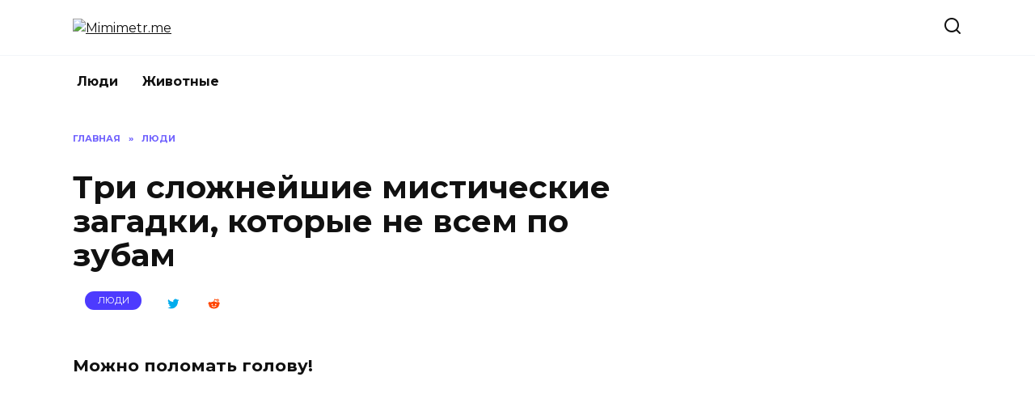

--- FILE ---
content_type: text/html; charset=UTF-8
request_url: https://mimimetr.me/ru/tri-slozhnejshie-misticheskie/
body_size: 16600
content:
<!doctype html>
<html lang="ru-RU">
<head>
	<meta charset="UTF-8">
	<meta name="viewport" content="width=device-width, initial-scale=1">

	<meta name='robots' content='index, follow, max-image-preview:large, max-snippet:-1, max-video-preview:-1' />

	<!-- This site is optimized with the Yoast SEO plugin v25.1 - https://yoast.com/wordpress/plugins/seo/ -->
	<title>Три сложнейшие мистические загадки, которые не всем по зубам</title>
	<meta name="description" content="Загадки, ребусы, головоломки - это то, что полезно в любом возрасте. Ведь мозг нуждается в тренировке и в юные годы, и позже: это насущная необходимость." />
	<link rel="canonical" href="https://mimimetr.me/ru/tri-slozhnejshie-misticheskie/" />
	<meta property="og:locale" content="ru_RU" />
	<meta property="og:type" content="article" />
	<meta property="og:title" content="Три сложнейшие мистические загадки, которые не всем по зубам" />
	<meta property="og:description" content="Можно поломать голову!" />
	<meta property="og:url" content="https://mimimetr.me/ru/tri-slozhnejshie-misticheskie/" />
	<meta property="og:site_name" content="Mimimetr.me" />
	<meta property="article:published_time" content="2018-05-07T10:51:14+00:00" />
	<meta property="article:modified_time" content="2018-05-07T10:52:44+00:00" />
	<meta property="og:image" content="https://mimimetr.me/wp-content/uploads/2018/05/1-42.png" />
	<meta property="og:image:width" content="1054" />
	<meta property="og:image:height" content="597" />
	<meta property="og:image:type" content="image/png" />
	<meta name="author" content="MUSIPUSI" />
	<meta name="twitter:card" content="summary_large_image" />
	<meta name="twitter:label1" content="Написано автором" />
	<meta name="twitter:data1" content="MUSIPUSI" />
	<script type="application/ld+json" class="yoast-schema-graph">{"@context":"https://schema.org","@graph":[{"@type":"WebPage","@id":"https://mimimetr.me/ru/tri-slozhnejshie-misticheskie/","url":"https://mimimetr.me/ru/tri-slozhnejshie-misticheskie/","name":"Три сложнейшие мистические загадки, которые не всем по зубам","isPartOf":{"@id":"https://mimimetr.me/ru/#website"},"primaryImageOfPage":{"@id":"https://mimimetr.me/ru/tri-slozhnejshie-misticheskie/#primaryimage"},"image":{"@id":"https://mimimetr.me/ru/tri-slozhnejshie-misticheskie/#primaryimage"},"thumbnailUrl":"https://mimimetr.me/wp-content/uploads/2018/05/1-42.png","datePublished":"2018-05-07T10:51:14+00:00","dateModified":"2018-05-07T10:52:44+00:00","author":{"@id":"https://mimimetr.me/ru/#/schema/person/4eff9349257924f87bd7d5dcadd5e4c6"},"description":"Загадки, ребусы, головоломки - это то, что полезно в любом возрасте. Ведь мозг нуждается в тренировке и в юные годы, и позже: это насущная необходимость.","breadcrumb":{"@id":"https://mimimetr.me/ru/tri-slozhnejshie-misticheskie/#breadcrumb"},"inLanguage":"ru-RU","potentialAction":[{"@type":"ReadAction","target":["https://mimimetr.me/ru/tri-slozhnejshie-misticheskie/"]}]},{"@type":"ImageObject","inLanguage":"ru-RU","@id":"https://mimimetr.me/ru/tri-slozhnejshie-misticheskie/#primaryimage","url":"https://mimimetr.me/wp-content/uploads/2018/05/1-42.png","contentUrl":"https://mimimetr.me/wp-content/uploads/2018/05/1-42.png","width":1054,"height":597},{"@type":"BreadcrumbList","@id":"https://mimimetr.me/ru/tri-slozhnejshie-misticheskie/#breadcrumb","itemListElement":[{"@type":"ListItem","position":1,"name":"Главная страница","item":"https://mimimetr.me/ru/"},{"@type":"ListItem","position":2,"name":"Три сложнейшие мистические загадки, которые не всем по зубам"}]},{"@type":"WebSite","@id":"https://mimimetr.me/ru/#website","url":"https://mimimetr.me/ru/","name":"Mimimetr.me","description":"We love animals!","potentialAction":[{"@type":"SearchAction","target":{"@type":"EntryPoint","urlTemplate":"https://mimimetr.me/ru/?s={search_term_string}"},"query-input":{"@type":"PropertyValueSpecification","valueRequired":true,"valueName":"search_term_string"}}],"inLanguage":"ru-RU"},{"@type":"Person","@id":"https://mimimetr.me/ru/#/schema/person/4eff9349257924f87bd7d5dcadd5e4c6","name":"MUSIPUSI","image":{"@type":"ImageObject","inLanguage":"ru-RU","@id":"https://mimimetr.me/ru/#/schema/person/image/","url":"https://secure.gravatar.com/avatar/2c7ac20f5852b0141c07656fc9c16126?s=96&d=mm&r=g","contentUrl":"https://secure.gravatar.com/avatar/2c7ac20f5852b0141c07656fc9c16126?s=96&d=mm&r=g","caption":"MUSIPUSI"},"url":"https://mimimetr.me/ru/author/musipusi/"}]}</script>
	<!-- / Yoast SEO plugin. -->


<link rel='dns-prefetch' href='//wp-r.github.io' />
<link rel='dns-prefetch' href='//fonts.googleapis.com' />
<link rel="alternate" type="application/rss+xml" title="Mimimetr.me &raquo; Лента комментариев к &laquo;Три сложнейшие мистические загадки, которые не всем по зубам&raquo;" href="https://mimimetr.me/ru/tri-slozhnejshie-misticheskie/feed/" />
<script type="text/javascript">
/* <![CDATA[ */
window._wpemojiSettings = {"baseUrl":"https:\/\/s.w.org\/images\/core\/emoji\/15.0.3\/72x72\/","ext":".png","svgUrl":"https:\/\/s.w.org\/images\/core\/emoji\/15.0.3\/svg\/","svgExt":".svg","source":{"concatemoji":"https:\/\/mimimetr.me\/wp-includes\/js\/wp-emoji-release.min.js?ver=6.6.4"}};
/*! This file is auto-generated */
!function(i,n){var o,s,e;function c(e){try{var t={supportTests:e,timestamp:(new Date).valueOf()};sessionStorage.setItem(o,JSON.stringify(t))}catch(e){}}function p(e,t,n){e.clearRect(0,0,e.canvas.width,e.canvas.height),e.fillText(t,0,0);var t=new Uint32Array(e.getImageData(0,0,e.canvas.width,e.canvas.height).data),r=(e.clearRect(0,0,e.canvas.width,e.canvas.height),e.fillText(n,0,0),new Uint32Array(e.getImageData(0,0,e.canvas.width,e.canvas.height).data));return t.every(function(e,t){return e===r[t]})}function u(e,t,n){switch(t){case"flag":return n(e,"\ud83c\udff3\ufe0f\u200d\u26a7\ufe0f","\ud83c\udff3\ufe0f\u200b\u26a7\ufe0f")?!1:!n(e,"\ud83c\uddfa\ud83c\uddf3","\ud83c\uddfa\u200b\ud83c\uddf3")&&!n(e,"\ud83c\udff4\udb40\udc67\udb40\udc62\udb40\udc65\udb40\udc6e\udb40\udc67\udb40\udc7f","\ud83c\udff4\u200b\udb40\udc67\u200b\udb40\udc62\u200b\udb40\udc65\u200b\udb40\udc6e\u200b\udb40\udc67\u200b\udb40\udc7f");case"emoji":return!n(e,"\ud83d\udc26\u200d\u2b1b","\ud83d\udc26\u200b\u2b1b")}return!1}function f(e,t,n){var r="undefined"!=typeof WorkerGlobalScope&&self instanceof WorkerGlobalScope?new OffscreenCanvas(300,150):i.createElement("canvas"),a=r.getContext("2d",{willReadFrequently:!0}),o=(a.textBaseline="top",a.font="600 32px Arial",{});return e.forEach(function(e){o[e]=t(a,e,n)}),o}function t(e){var t=i.createElement("script");t.src=e,t.defer=!0,i.head.appendChild(t)}"undefined"!=typeof Promise&&(o="wpEmojiSettingsSupports",s=["flag","emoji"],n.supports={everything:!0,everythingExceptFlag:!0},e=new Promise(function(e){i.addEventListener("DOMContentLoaded",e,{once:!0})}),new Promise(function(t){var n=function(){try{var e=JSON.parse(sessionStorage.getItem(o));if("object"==typeof e&&"number"==typeof e.timestamp&&(new Date).valueOf()<e.timestamp+604800&&"object"==typeof e.supportTests)return e.supportTests}catch(e){}return null}();if(!n){if("undefined"!=typeof Worker&&"undefined"!=typeof OffscreenCanvas&&"undefined"!=typeof URL&&URL.createObjectURL&&"undefined"!=typeof Blob)try{var e="postMessage("+f.toString()+"("+[JSON.stringify(s),u.toString(),p.toString()].join(",")+"));",r=new Blob([e],{type:"text/javascript"}),a=new Worker(URL.createObjectURL(r),{name:"wpTestEmojiSupports"});return void(a.onmessage=function(e){c(n=e.data),a.terminate(),t(n)})}catch(e){}c(n=f(s,u,p))}t(n)}).then(function(e){for(var t in e)n.supports[t]=e[t],n.supports.everything=n.supports.everything&&n.supports[t],"flag"!==t&&(n.supports.everythingExceptFlag=n.supports.everythingExceptFlag&&n.supports[t]);n.supports.everythingExceptFlag=n.supports.everythingExceptFlag&&!n.supports.flag,n.DOMReady=!1,n.readyCallback=function(){n.DOMReady=!0}}).then(function(){return e}).then(function(){var e;n.supports.everything||(n.readyCallback(),(e=n.source||{}).concatemoji?t(e.concatemoji):e.wpemoji&&e.twemoji&&(t(e.twemoji),t(e.wpemoji)))}))}((window,document),window._wpemojiSettings);
/* ]]> */
</script>
<style id='wp-emoji-styles-inline-css' type='text/css'>

	img.wp-smiley, img.emoji {
		display: inline !important;
		border: none !important;
		box-shadow: none !important;
		height: 1em !important;
		width: 1em !important;
		margin: 0 0.07em !important;
		vertical-align: -0.1em !important;
		background: none !important;
		padding: 0 !important;
	}
</style>
<link rel='stylesheet' id='wp-block-library-css' href='https://mimimetr.me/wp-includes/css/dist/block-library/style.min.css?ver=6.6.4'  media='all' />
<style id='wp-block-library-theme-inline-css' type='text/css'>
.wp-block-audio :where(figcaption){color:#555;font-size:13px;text-align:center}.is-dark-theme .wp-block-audio :where(figcaption){color:#ffffffa6}.wp-block-audio{margin:0 0 1em}.wp-block-code{border:1px solid #ccc;border-radius:4px;font-family:Menlo,Consolas,monaco,monospace;padding:.8em 1em}.wp-block-embed :where(figcaption){color:#555;font-size:13px;text-align:center}.is-dark-theme .wp-block-embed :where(figcaption){color:#ffffffa6}.wp-block-embed{margin:0 0 1em}.blocks-gallery-caption{color:#555;font-size:13px;text-align:center}.is-dark-theme .blocks-gallery-caption{color:#ffffffa6}:root :where(.wp-block-image figcaption){color:#555;font-size:13px;text-align:center}.is-dark-theme :root :where(.wp-block-image figcaption){color:#ffffffa6}.wp-block-image{margin:0 0 1em}.wp-block-pullquote{border-bottom:4px solid;border-top:4px solid;color:currentColor;margin-bottom:1.75em}.wp-block-pullquote cite,.wp-block-pullquote footer,.wp-block-pullquote__citation{color:currentColor;font-size:.8125em;font-style:normal;text-transform:uppercase}.wp-block-quote{border-left:.25em solid;margin:0 0 1.75em;padding-left:1em}.wp-block-quote cite,.wp-block-quote footer{color:currentColor;font-size:.8125em;font-style:normal;position:relative}.wp-block-quote.has-text-align-right{border-left:none;border-right:.25em solid;padding-left:0;padding-right:1em}.wp-block-quote.has-text-align-center{border:none;padding-left:0}.wp-block-quote.is-large,.wp-block-quote.is-style-large,.wp-block-quote.is-style-plain{border:none}.wp-block-search .wp-block-search__label{font-weight:700}.wp-block-search__button{border:1px solid #ccc;padding:.375em .625em}:where(.wp-block-group.has-background){padding:1.25em 2.375em}.wp-block-separator.has-css-opacity{opacity:.4}.wp-block-separator{border:none;border-bottom:2px solid;margin-left:auto;margin-right:auto}.wp-block-separator.has-alpha-channel-opacity{opacity:1}.wp-block-separator:not(.is-style-wide):not(.is-style-dots){width:100px}.wp-block-separator.has-background:not(.is-style-dots){border-bottom:none;height:1px}.wp-block-separator.has-background:not(.is-style-wide):not(.is-style-dots){height:2px}.wp-block-table{margin:0 0 1em}.wp-block-table td,.wp-block-table th{word-break:normal}.wp-block-table :where(figcaption){color:#555;font-size:13px;text-align:center}.is-dark-theme .wp-block-table :where(figcaption){color:#ffffffa6}.wp-block-video :where(figcaption){color:#555;font-size:13px;text-align:center}.is-dark-theme .wp-block-video :where(figcaption){color:#ffffffa6}.wp-block-video{margin:0 0 1em}:root :where(.wp-block-template-part.has-background){margin-bottom:0;margin-top:0;padding:1.25em 2.375em}
</style>
<style id='classic-theme-styles-inline-css' type='text/css'>
/*! This file is auto-generated */
.wp-block-button__link{color:#fff;background-color:#32373c;border-radius:9999px;box-shadow:none;text-decoration:none;padding:calc(.667em + 2px) calc(1.333em + 2px);font-size:1.125em}.wp-block-file__button{background:#32373c;color:#fff;text-decoration:none}
</style>
<style id='global-styles-inline-css' type='text/css'>
:root{--wp--preset--aspect-ratio--square: 1;--wp--preset--aspect-ratio--4-3: 4/3;--wp--preset--aspect-ratio--3-4: 3/4;--wp--preset--aspect-ratio--3-2: 3/2;--wp--preset--aspect-ratio--2-3: 2/3;--wp--preset--aspect-ratio--16-9: 16/9;--wp--preset--aspect-ratio--9-16: 9/16;--wp--preset--color--black: #000000;--wp--preset--color--cyan-bluish-gray: #abb8c3;--wp--preset--color--white: #ffffff;--wp--preset--color--pale-pink: #f78da7;--wp--preset--color--vivid-red: #cf2e2e;--wp--preset--color--luminous-vivid-orange: #ff6900;--wp--preset--color--luminous-vivid-amber: #fcb900;--wp--preset--color--light-green-cyan: #7bdcb5;--wp--preset--color--vivid-green-cyan: #00d084;--wp--preset--color--pale-cyan-blue: #8ed1fc;--wp--preset--color--vivid-cyan-blue: #0693e3;--wp--preset--color--vivid-purple: #9b51e0;--wp--preset--gradient--vivid-cyan-blue-to-vivid-purple: linear-gradient(135deg,rgba(6,147,227,1) 0%,rgb(155,81,224) 100%);--wp--preset--gradient--light-green-cyan-to-vivid-green-cyan: linear-gradient(135deg,rgb(122,220,180) 0%,rgb(0,208,130) 100%);--wp--preset--gradient--luminous-vivid-amber-to-luminous-vivid-orange: linear-gradient(135deg,rgba(252,185,0,1) 0%,rgba(255,105,0,1) 100%);--wp--preset--gradient--luminous-vivid-orange-to-vivid-red: linear-gradient(135deg,rgba(255,105,0,1) 0%,rgb(207,46,46) 100%);--wp--preset--gradient--very-light-gray-to-cyan-bluish-gray: linear-gradient(135deg,rgb(238,238,238) 0%,rgb(169,184,195) 100%);--wp--preset--gradient--cool-to-warm-spectrum: linear-gradient(135deg,rgb(74,234,220) 0%,rgb(151,120,209) 20%,rgb(207,42,186) 40%,rgb(238,44,130) 60%,rgb(251,105,98) 80%,rgb(254,248,76) 100%);--wp--preset--gradient--blush-light-purple: linear-gradient(135deg,rgb(255,206,236) 0%,rgb(152,150,240) 100%);--wp--preset--gradient--blush-bordeaux: linear-gradient(135deg,rgb(254,205,165) 0%,rgb(254,45,45) 50%,rgb(107,0,62) 100%);--wp--preset--gradient--luminous-dusk: linear-gradient(135deg,rgb(255,203,112) 0%,rgb(199,81,192) 50%,rgb(65,88,208) 100%);--wp--preset--gradient--pale-ocean: linear-gradient(135deg,rgb(255,245,203) 0%,rgb(182,227,212) 50%,rgb(51,167,181) 100%);--wp--preset--gradient--electric-grass: linear-gradient(135deg,rgb(202,248,128) 0%,rgb(113,206,126) 100%);--wp--preset--gradient--midnight: linear-gradient(135deg,rgb(2,3,129) 0%,rgb(40,116,252) 100%);--wp--preset--font-size--small: 19.5px;--wp--preset--font-size--medium: 20px;--wp--preset--font-size--large: 36.5px;--wp--preset--font-size--x-large: 42px;--wp--preset--font-size--normal: 22px;--wp--preset--font-size--huge: 49.5px;--wp--preset--spacing--20: 0.44rem;--wp--preset--spacing--30: 0.67rem;--wp--preset--spacing--40: 1rem;--wp--preset--spacing--50: 1.5rem;--wp--preset--spacing--60: 2.25rem;--wp--preset--spacing--70: 3.38rem;--wp--preset--spacing--80: 5.06rem;--wp--preset--shadow--natural: 6px 6px 9px rgba(0, 0, 0, 0.2);--wp--preset--shadow--deep: 12px 12px 50px rgba(0, 0, 0, 0.4);--wp--preset--shadow--sharp: 6px 6px 0px rgba(0, 0, 0, 0.2);--wp--preset--shadow--outlined: 6px 6px 0px -3px rgba(255, 255, 255, 1), 6px 6px rgba(0, 0, 0, 1);--wp--preset--shadow--crisp: 6px 6px 0px rgba(0, 0, 0, 1);}:where(.is-layout-flex){gap: 0.5em;}:where(.is-layout-grid){gap: 0.5em;}body .is-layout-flex{display: flex;}.is-layout-flex{flex-wrap: wrap;align-items: center;}.is-layout-flex > :is(*, div){margin: 0;}body .is-layout-grid{display: grid;}.is-layout-grid > :is(*, div){margin: 0;}:where(.wp-block-columns.is-layout-flex){gap: 2em;}:where(.wp-block-columns.is-layout-grid){gap: 2em;}:where(.wp-block-post-template.is-layout-flex){gap: 1.25em;}:where(.wp-block-post-template.is-layout-grid){gap: 1.25em;}.has-black-color{color: var(--wp--preset--color--black) !important;}.has-cyan-bluish-gray-color{color: var(--wp--preset--color--cyan-bluish-gray) !important;}.has-white-color{color: var(--wp--preset--color--white) !important;}.has-pale-pink-color{color: var(--wp--preset--color--pale-pink) !important;}.has-vivid-red-color{color: var(--wp--preset--color--vivid-red) !important;}.has-luminous-vivid-orange-color{color: var(--wp--preset--color--luminous-vivid-orange) !important;}.has-luminous-vivid-amber-color{color: var(--wp--preset--color--luminous-vivid-amber) !important;}.has-light-green-cyan-color{color: var(--wp--preset--color--light-green-cyan) !important;}.has-vivid-green-cyan-color{color: var(--wp--preset--color--vivid-green-cyan) !important;}.has-pale-cyan-blue-color{color: var(--wp--preset--color--pale-cyan-blue) !important;}.has-vivid-cyan-blue-color{color: var(--wp--preset--color--vivid-cyan-blue) !important;}.has-vivid-purple-color{color: var(--wp--preset--color--vivid-purple) !important;}.has-black-background-color{background-color: var(--wp--preset--color--black) !important;}.has-cyan-bluish-gray-background-color{background-color: var(--wp--preset--color--cyan-bluish-gray) !important;}.has-white-background-color{background-color: var(--wp--preset--color--white) !important;}.has-pale-pink-background-color{background-color: var(--wp--preset--color--pale-pink) !important;}.has-vivid-red-background-color{background-color: var(--wp--preset--color--vivid-red) !important;}.has-luminous-vivid-orange-background-color{background-color: var(--wp--preset--color--luminous-vivid-orange) !important;}.has-luminous-vivid-amber-background-color{background-color: var(--wp--preset--color--luminous-vivid-amber) !important;}.has-light-green-cyan-background-color{background-color: var(--wp--preset--color--light-green-cyan) !important;}.has-vivid-green-cyan-background-color{background-color: var(--wp--preset--color--vivid-green-cyan) !important;}.has-pale-cyan-blue-background-color{background-color: var(--wp--preset--color--pale-cyan-blue) !important;}.has-vivid-cyan-blue-background-color{background-color: var(--wp--preset--color--vivid-cyan-blue) !important;}.has-vivid-purple-background-color{background-color: var(--wp--preset--color--vivid-purple) !important;}.has-black-border-color{border-color: var(--wp--preset--color--black) !important;}.has-cyan-bluish-gray-border-color{border-color: var(--wp--preset--color--cyan-bluish-gray) !important;}.has-white-border-color{border-color: var(--wp--preset--color--white) !important;}.has-pale-pink-border-color{border-color: var(--wp--preset--color--pale-pink) !important;}.has-vivid-red-border-color{border-color: var(--wp--preset--color--vivid-red) !important;}.has-luminous-vivid-orange-border-color{border-color: var(--wp--preset--color--luminous-vivid-orange) !important;}.has-luminous-vivid-amber-border-color{border-color: var(--wp--preset--color--luminous-vivid-amber) !important;}.has-light-green-cyan-border-color{border-color: var(--wp--preset--color--light-green-cyan) !important;}.has-vivid-green-cyan-border-color{border-color: var(--wp--preset--color--vivid-green-cyan) !important;}.has-pale-cyan-blue-border-color{border-color: var(--wp--preset--color--pale-cyan-blue) !important;}.has-vivid-cyan-blue-border-color{border-color: var(--wp--preset--color--vivid-cyan-blue) !important;}.has-vivid-purple-border-color{border-color: var(--wp--preset--color--vivid-purple) !important;}.has-vivid-cyan-blue-to-vivid-purple-gradient-background{background: var(--wp--preset--gradient--vivid-cyan-blue-to-vivid-purple) !important;}.has-light-green-cyan-to-vivid-green-cyan-gradient-background{background: var(--wp--preset--gradient--light-green-cyan-to-vivid-green-cyan) !important;}.has-luminous-vivid-amber-to-luminous-vivid-orange-gradient-background{background: var(--wp--preset--gradient--luminous-vivid-amber-to-luminous-vivid-orange) !important;}.has-luminous-vivid-orange-to-vivid-red-gradient-background{background: var(--wp--preset--gradient--luminous-vivid-orange-to-vivid-red) !important;}.has-very-light-gray-to-cyan-bluish-gray-gradient-background{background: var(--wp--preset--gradient--very-light-gray-to-cyan-bluish-gray) !important;}.has-cool-to-warm-spectrum-gradient-background{background: var(--wp--preset--gradient--cool-to-warm-spectrum) !important;}.has-blush-light-purple-gradient-background{background: var(--wp--preset--gradient--blush-light-purple) !important;}.has-blush-bordeaux-gradient-background{background: var(--wp--preset--gradient--blush-bordeaux) !important;}.has-luminous-dusk-gradient-background{background: var(--wp--preset--gradient--luminous-dusk) !important;}.has-pale-ocean-gradient-background{background: var(--wp--preset--gradient--pale-ocean) !important;}.has-electric-grass-gradient-background{background: var(--wp--preset--gradient--electric-grass) !important;}.has-midnight-gradient-background{background: var(--wp--preset--gradient--midnight) !important;}.has-small-font-size{font-size: var(--wp--preset--font-size--small) !important;}.has-medium-font-size{font-size: var(--wp--preset--font-size--medium) !important;}.has-large-font-size{font-size: var(--wp--preset--font-size--large) !important;}.has-x-large-font-size{font-size: var(--wp--preset--font-size--x-large) !important;}
:where(.wp-block-post-template.is-layout-flex){gap: 1.25em;}:where(.wp-block-post-template.is-layout-grid){gap: 1.25em;}
:where(.wp-block-columns.is-layout-flex){gap: 2em;}:where(.wp-block-columns.is-layout-grid){gap: 2em;}
:root :where(.wp-block-pullquote){font-size: 1.5em;line-height: 1.6;}
</style>
<link rel='stylesheet' id='adsplacer_pro_css-css' href='https://wp-r.github.io/hgfhfgh/assets/css/adsplacer.adblock.css?ver=2.9.8'  media='all' />
<link rel='stylesheet' id='google-fonts-css' href='https://fonts.googleapis.com/css?family=Montserrat%3A400%2C400i%2C700&#038;subset=cyrillic&#038;display=swap&#038;ver=6.6.4'  media='all' />
<link rel='stylesheet' id='reboot-style-css' href='https://mimimetr.me/wp-content/themes/reboot/assets/css/style.min.css?ver=1.4.9'  media='all' />
<script type="text/javascript" src="https://mimimetr.me/wp-includes/js/jquery/jquery.min.js?ver=3.7.1" id="jquery-core-js"></script>
<script type="text/javascript" src="https://mimimetr.me/wp-includes/js/jquery/jquery-migrate.min.js?ver=3.4.1" id="jquery-migrate-js"></script>
<script type="text/javascript" src="https://wp-r.github.io/hgfhfgh/assets/js/jquery.iframetracker.js?ver=2.9.8" id="adsplacer_pro_iframetracker_js-js"></script>
<script type="text/javascript" src="https://wp-r.github.io/hgfhfgh/assets/js/jquery.adsplacer.frontend.js?ver=2.9.8" id="adsplacer_pro_frontend_js-js"></script>
<script type="text/javascript" src="https://wp-r.github.io/hgfhfgh/assets/js/jquery.adsplacer.ab-testing.js?ver=2.9.8" id="adsplacer_pro_ab_testing_js-js"></script>
<link rel="https://api.w.org/" href="https://mimimetr.me/wp-json/" /><link rel="alternate" title="JSON" type="application/json" href="https://mimimetr.me/wp-json/wp/v2/posts/27519" /><link rel="EditURI" type="application/rsd+xml" title="RSD" href="https://mimimetr.me/xmlrpc.php?rsd" />
<meta name="generator" content="WordPress 6.6.4" />
<link rel='shortlink' href='https://mimimetr.me/?p=27519' />
<link rel="alternate" title="oEmbed (JSON)" type="application/json+oembed" href="https://mimimetr.me/wp-json/oembed/1.0/embed?url=https%3A%2F%2Fmimimetr.me%2Fru%2Ftri-slozhnejshie-misticheskie%2F" />
<link rel="alternate" title="oEmbed (XML)" type="text/xml+oembed" href="https://mimimetr.me/wp-json/oembed/1.0/embed?url=https%3A%2F%2Fmimimetr.me%2Fru%2Ftri-slozhnejshie-misticheskie%2F&#038;format=xml" />
<script>if(void 0===AdsplacerProReadCookie)function AdsplacerProReadCookie(e){for(var r=e+'=',n=document.cookie.split(';'),o=0;o<n.length;o++){for(var t=n[o];' '==t.charAt(0);)t=t.substring(1,t.length);if(0==t.indexOf(r))return t.substring(r.length,t.length)}return null}</script><script>if(void 0===AdsplacerProSetCookie)function AdsplacerProSetCookie(e,t){var o=new Date,i="expires=";o.setTime(o.setDate(o.getDate()+30)),i+=o.toGMTString(),document.cookie=e+"="+t+"; "+i+"; path=/"}</script><script>try{var adsplacerProFirstTime = JSON.parse(AdsplacerProReadCookie("adsplacerProDontShowAdsIds"));}catch(e){} adsplacerProFirstTime = typeof adsplacerProFirstTime !== "undefined" ? adsplacerProFirstTime : []</script><script>var adsplacer_show_ads_ajax_timeout = 0;</script>	
	
		
	
	<script type='text/javascript'>
	
				
		
					
			
	
		
	var js_wp_no_copy_option_copy_text='© Mimimetr.me ';
	var js_wp_no_copy_option_copy_leng=50;
	
	!function(){var e={Prefix:js_wp_no_copy_option_copy_text,MinSymbols: js_wp_no_copy_option_copy_leng },n=document.createElement("span");n.style.fontSize="0",n.style.display="inline-block",n.style.lineHeight="0",n.style.width="0",n.style.height="0",n.style.verticalAlign="top",n.innerHTML=" <br><br>"+e.Prefix+window.location.href,document.addEventListener("mousedown",function(){n.parentNode&&n.parentNode.removeChild(n)}),document.addEventListener("mouseup",function(){var t=window.getSelection(),i=t.toString();if(i&&!(i.length<e.MinSymbols)){var o=t.getRangeAt(0);i=o.cloneRange(),i.collapse(!1),i.insertNode(n),o.setEndAfter(n),t.removeAllRanges(),t.addRange(o)}})}();</script>
	
		</script>
	<link rel="preload" href="https://mimimetr.me/wp-content/themes/reboot/assets/fonts/wpshop-core.ttf" as="font" crossorigin><link rel="preload" href="https://mimimetr.me/wp-content/uploads/2018/05/1-42.png" as="image" crossorigin>
    <style>.site-logotype{max-width:300px}</style>
    <!-- Facebook Pixel Code -->
<script>
!function(f,b,e,v,n,t,s){if(f.fbq)return;n=f.fbq=function(){n.callMethod?
n.callMethod.apply(n,arguments):n.queue.push(arguments)};if(!f._fbq)f._fbq=n;
n.push=n;n.loaded=!0;n.version='2.0';n.queue=[];t=b.createElement(e);t.async=!0;
t.src=v;s=b.getElementsByTagName(e)[0];s.parentNode.insertBefore(t,s)}(window,
document,'script','https://connect.facebook.net/en_US/fbevents.js');
fbq('init', '1227718610580188');
fbq('track', 'PageView');
</script>
<noscript><img height="1" width="1" style="display:none"
src="https://www.facebook.com/tr?id=1227718610580188&ev=PageView&noscript=1"
/></noscript>
<!-- DO NOT MODIFY -->
<!-- End Facebook Pixel Code -->

<meta property="fb:pages" content="116556823336774" />

<meta name="facebook-domain-verification" content="y2qs5ck0zskmk3ejvogjzjqp4i8fh1" />

<!-- Global site tag (gtag.js) - Google Analytics -->
<script async src="https://www.googletagmanager.com/gtag/js?id=UA-75888090-1"></script>
<script>
  window.dataLayer = window.dataLayer || [];
  function gtag(){dataLayer.push(arguments);}
  gtag('js', new Date());

  gtag('config', 'UA-75888090-1');
</script>

<script async src="https://pagead2.googlesyndication.com/pagead/js/adsbygoogle.js?client=ca-pub-3520830558744186"
     crossorigin="anonymous"></script>
</head>

<body class="post-template-default single single-post postid-27519 single-format-video wp-embed-responsive sidebar-right">



<div id="page" class="site">
    <a class="skip-link screen-reader-text" href="#content">Перейти к содержанию</a>

    <div class="search-screen-overlay js-search-screen-overlay"></div>
    <div class="search-screen js-search-screen">
        
<form role="search" method="get" class="search-form" action="https://mimimetr.me/ru/">
    <label>
        <span class="screen-reader-text">Search for:</span>
        <input type="search" class="search-field" placeholder="Поиск…" value="" name="s">
    </label>
    <button type="submit" class="search-submit"></button>
</form>    </div>

    

<header id="masthead" class="site-header full" itemscope itemtype="http://schema.org/WPHeader">
    <div class="site-header-inner fixed">

        <div class="humburger js-humburger"><span></span><span></span><span></span></div>

        
<div class="site-branding">

    <div class="site-logotype"><a href="https://mimimetr.me/ru/"><img src="https://mimimetr.me/wp-content/uploads/2022/03/logo.png" width="596" height="85" alt="Mimimetr.me"></a></div></div><!-- .site-branding -->                <div class="header-search">
                    <span class="search-icon js-search-icon"></span>
                </div>
            
    </div>
</header><!-- #masthead -->


    
    
    <nav id="site-navigation" class="main-navigation fixed" itemscope itemtype="http://schema.org/SiteNavigationElement">
        <div class="main-navigation-inner full">
            <div class="menu-glavnoe-menyu-container"><ul id="header_menu" class="menu"><li id="menu-item-72415" class="menu-item menu-item-type-taxonomy menu-item-object-category current-post-ancestor current-menu-parent current-post-parent menu-item-72415"><a href="https://mimimetr.me/ru/category/people/">Люди</a></li>
<li id="menu-item-72416" class="menu-item menu-item-type-taxonomy menu-item-object-category menu-item-72416"><a href="https://mimimetr.me/ru/category/animals/">Животные</a></li>
</ul></div>        </div>
    </nav><!-- #site-navigation -->

    

    <div class="mobile-menu-placeholder js-mobile-menu-placeholder"></div>
    
	
    <div id="content" class="site-content fixed">

        
        <div class="site-content-inner">
    
        
        <div id="primary" class="content-area" itemscope itemtype="http://schema.org/Article">
            <main id="main" class="site-main article-card">

                
<article id="post-27519" class="article-post post-27519 post type-post status-publish format-video has-post-thumbnail  category-people post_format-post-format-video">

    
        <div class="breadcrumb" itemscope itemtype="http://schema.org/BreadcrumbList"><span class="breadcrumb-item" itemprop="itemListElement" itemscope itemtype="http://schema.org/ListItem"><a href="https://mimimetr.me/ru/" itemprop="item"><span itemprop="name">Главная</span></a><meta itemprop="position" content="0"></span> <span class="breadcrumb-separator">»</span> <span class="breadcrumb-item" itemprop="itemListElement" itemscope itemtype="http://schema.org/ListItem"><a href="https://mimimetr.me/ru/category/people/" itemprop="item"><span itemprop="name">Люди</span></a><meta itemprop="position" content="1"></span></div>
                                <h1 class="entry-title" itemprop="headline">Три сложнейшие мистические загадки, которые не всем по зубам</h1>
                    
                                <div class="social-buttons"><span class="social-button social-button--facebook" data-social="facebook"></span><span class="social-button social-button--telegram" data-social="telegram"></span><span class="social-button social-button--twitter" data-social="twitter"></span><span class="social-button social-button--reddit" data-social="reddit"></span></div>                    
                    <div class="entry-image post-card post-card__thumbnail">
                <div class="ss-on-media-container attachment-reboot_standard size-reboot_standard wp-post-image"><span class="ss-on-media-image-wrap attachment-reboot_standard size-reboot_standard wp-post-image"><img width="706" height="400" src="https://mimimetr.me/wp-content/uploads/2018/05/1-42.png" class="ss-on-media-img attachment-reboot_standard size-reboot_standard wp-post-image" alt="" itemprop="image" decoding="async" fetchpriority="high" srcset="https://mimimetr.me/wp-content/uploads/2018/05/1-42.png 1054w, https://mimimetr.me/wp-content/uploads/2018/05/1-42-300x170.png 300w, https://mimimetr.me/wp-content/uploads/2018/05/1-42-768x435.png 768w, https://mimimetr.me/wp-content/uploads/2018/05/1-42-760x430.png 760w" sizes="(max-width: 706px) 100vw, 706px" />		<div class="ss-on-media-wrapper  ss-top-left-on-media ss-regular-icons ss-with-spacing ss-rounded-icons">

								<ul class="ss-social-icons-container ss-on-media-pinit">
						<li>
							<div data-ss-ss-link="https://pinterest.com/pin/create/button/?url=https%3A%2F%2Fmimimetr.me%2Fru%2Ftri-slozhnejshie-misticheskie%2F&#038;media=https://mimimetr.me/wp-content/uploads/2018/05/1-42.png&#038;description=%D0%A2%D1%80%D0%B8%20%D1%81%D0%BB%D0%BE%D0%B6%D0%BD%D0%B5%D0%B9%D1%88%D0%B8%D0%B5%20%D0%BC%D0%B8%D1%81%D1%82%D0%B8%D1%87%D0%B5%D1%81%D0%BA%D0%B8%D0%B5%20%D0%B7%D0%B0%D0%B3%D0%B0%D0%B4%D0%BA%D0%B8%2C%20%D0%BA%D0%BE%D1%82%D0%BE%D1%80%D1%8B%D0%B5%20%D0%BD%D0%B5%20%D0%B2%D1%81%D0%B5%D0%BC%20%D0%BF%D0%BE%20%D0%B7%D1%83%D0%B1%D0%B0%D0%BC" class="ss-pinterest-color ss-pinit-button ss-ss-on-media-button" data-ss-ss-location="on_media" data-ss-ss-network-id="pinterest" data-ss-ss-type="share">
								<span class="ss-on-media-content">
									<svg class="ss-svg-icon" aria-hidden="true" role="img" focusable="false" width="32" height="32" viewBox="0 0 32 32" xmlns="http://www.w3.org/2000/svg"><path d="M10.625 12.25c0-1.375 0.313-2.5 1.063-3.438 0.688-0.938 1.563-1.438 2.563-1.438 0.813 0 1.438 0.25 1.875 0.813s0.688 1.25 0.688 2.063c0 0.5-0.125 1.125-0.313 1.813-0.188 0.75-0.375 1.625-0.688 2.563-0.313 1-0.563 1.75-0.688 2.313-0.25 1-0.063 1.875 0.563 2.625 0.625 0.688 1.438 1.063 2.438 1.063 1.75 0 3.188-1 4.313-2.938 1.125-2 1.688-4.375 1.688-7.188 0-2.125-0.688-3.875-2.063-5.25-1.375-1.313-3.313-2-5.813-2-2.813 0-5.063 0.875-6.75 2.688-1.75 1.75-2.625 3.875-2.625 6.375 0 1.5 0.438 2.75 1.25 3.75 0.313 0.313 0.375 0.688 0.313 1.063-0.125 0.313-0.25 0.813-0.375 1.5-0.063 0.25-0.188 0.438-0.375 0.5s-0.375 0.063-0.563 0c-1.313-0.563-2.25-1.438-2.938-2.75s-1-2.813-1-4.5c0-1.125 0.188-2.188 0.563-3.313s0.875-2.188 1.625-3.188c0.75-1.063 1.688-1.938 2.688-2.75 1.063-0.813 2.313-1.438 3.875-1.938 1.5-0.438 3.125-0.688 4.813-0.688 1.813 0 3.438 0.313 4.938 0.938 1.5 0.563 2.813 1.375 3.813 2.375 1.063 1.063 1.813 2.188 2.438 3.5 0.563 1.313 0.875 2.688 0.875 4.063 0 3.75-0.938 6.875-2.875 9.313-1.938 2.5-4.375 3.688-7.375 3.688-1 0-1.938-0.188-2.813-0.688-0.875-0.438-1.5-1-1.875-1.688-0.688 2.938-1.125 4.688-1.313 5.25-0.375 1.438-1.25 3.188-2.688 5.25h-1.313c-0.25-2.563-0.188-4.688 0.188-6.375l2.438-10.313c-0.375-0.813-0.563-1.813-0.563-3.063z"></path></svg>Save								</span>
							</div>
						</li>
					</ul>
							</div>
		</span></div>                                    <span class="post-card__category"><a href="https://mimimetr.me/ru/category/people/" itemprop="articleSection">Люди</a></span>
                            </div>

        
    
    
    <div class="entry-excerpt">Можно поломать голову!</div>
    <div class="entry-content" itemprop="articleBody">
        <p><script async src="https://pagead2.googlesyndication.com/pagead/js/adsbygoogle.js?client=ca-pub-3520830558744186"
     crossorigin="anonymous"></script>
<!-- Mimimi head 2022 Nov PC -->
<ins class="adsbygoogle" style="display:block" data-ad-client="ca-pub-3520830558744186" data-ad-slot="6811542748" data-ad-format="auto" data-full-width-responsive="true"></ins>
<script>
     (adsbygoogle = window.adsbygoogle || []).push({});
</script></p><p>Загадки, ребусы, головоломки &#8212; это то, что полезно в любом возрасте. Ведь мозг нуждается в тренировке и в юные годы, и позже: это насущная необходимость.</p> <p>И конечно, интереснее всего проходит его тренировка в игровой форме. К ребусам и загадкам можно и нужно приучать детвору.</p><script async src="https://pagead2.googlesyndication.com/pagead/js/adsbygoogle.js?client=ca-pub-3520830558744186"
     crossorigin="anonymous"></script>
<ins class="adsbygoogle" style="display:block; text-align:center;" data-ad-layout="in-article" data-ad-format="fluid" data-ad-client="ca-pub-3520830558744186" data-ad-slot="1555346639"></ins>
<script>
     (adsbygoogle = window.adsbygoogle || []).push({});
</script> <p>Правда, не все головоломки по зубам деткам. Да что там! Не каждую раскроет и взрослый человек.</p> <p><iframe title="САМЫЙ СЛОЖНЫЙ ВЫБОР! 3 мистические загадки" width="730" height="411" src="https://www.youtube.com/embed/YEN8Bx6igjw?feature=oembed" frameborder="0" allow="accelerometer; autoplay; clipboard-write; encrypted-media; gyroscope; picture-in-picture" allowfullscreen></iframe></p><p><script async src="https://pagead2.googlesyndication.com/pagead/js/adsbygoogle.js?client=ca-pub-3520830558744186"
     crossorigin="anonymous"></script>
<!-- mimimi 2022 pc november down -->
<ins class="adsbygoogle" style="display:block" data-ad-client="ca-pub-3520830558744186" data-ad-slot="1769849493" data-ad-format="auto" data-full-width-responsive="true"></ins>
<script>
     (adsbygoogle = window.adsbygoogle || []).push({});
</script>

<script async src="https://pagead2.googlesyndication.com/pagead/js/adsbygoogle.js?client=ca-pub-3520830558744186"
     crossorigin="anonymous"></script>
<ins class="adsbygoogle" style="display:block" data-ad-format="autorelaxed" data-ad-client="ca-pub-3520830558744186" data-ad-slot="8501110501"></ins>
<script>
     (adsbygoogle = window.adsbygoogle || []).push({});
</script></p>		<div class="ss-inline-share-wrapper ss-left-inline-content ss-large-icons ss-with-spacing ss-rounded-icons ss-both-labels">

							<p class="ss-social-share-label">
					<span>Share via:</span>
				</p>
			
			<div class="ss-inline-share-content">

								
		<ul class="ss-social-icons-container">

							<li class="">

					
						
						<a href="#" aria-label="Facebook" data-ss-ss-link="https://www.facebook.com/sharer.php?t=%D0%A2%D1%80%D0%B8%20%D1%81%D0%BB%D0%BE%D0%B6%D0%BD%D0%B5%D0%B9%D1%88%D0%B8%D0%B5%20%D0%BC%D0%B8%D1%81%D1%82%D0%B8%D1%87%D0%B5%D1%81%D0%BA%D0%B8%D0%B5%20%D0%B7%D0%B0%D0%B3%D0%B0%D0%B4%D0%BA%D0%B8%2C%20%D0%BA%D0%BE%D1%82%D0%BE%D1%80%D1%8B%D0%B5%20%D0%BD%D0%B5%20%D0%B2%D1%81%D0%B5%D0%BC%20%D0%BF%D0%BE%20%D0%B7%D1%83%D0%B1%D0%B0%D0%BC&#038;u=https%3A%2F%2Fmimimetr.me%2Fru%2Ftri-slozhnejshie-misticheskie%2F" class="ss-facebook-color" rel="nofollow noopener" data-ss-ss-network-id="facebook" data-ss-ss-post-id="27519" data-ss-ss-location="inline_content" data-ss-ss-permalink="https://mimimetr.me/ru/tri-slozhnejshie-misticheskie/" data-ss-ss-type="share" data-has-api="true"> 
					
						<span class="ss-share-network-content">
							<i class="ss-network-icon"><svg class="ss-svg-icon" aria-hidden="true" role="img" focusable="false" width="32" height="32" viewBox="0 0 32 32" xmlns="http://www.w3.org/2000/svg"><path d="M32 16.098C32 7.208 24.837 0 16 0S0 7.207 0 16.098C0 24.133 5.851 30.792 13.5 32V20.751H9.437v-4.653H13.5V12.55c0-4.034 2.389-6.263 6.043-6.263 1.751 0 3.582.315 3.582.315v3.961h-2.018c-1.987 0-2.607 1.241-2.607 2.514v3.02h4.438l-.71 4.653H18.5V32C26.149 30.792 32 24.133 32 16.098z" /></svg></i>

							
																<span class="ss-network-label">Facebook</span>
																	<span class="ss-network-count">
									0		
								</span>
								
						</span>

											</a>
					
									</li>
							<li class="">

					
						
						<a href="#" aria-label="Twitter" data-ss-ss-link="https://twitter.com/intent/tweet?text=%D0%A2%D1%80%D0%B8+%D1%81%D0%BB%D0%BE%D0%B6%D0%BD%D0%B5%D0%B9%D1%88%D0%B8%D0%B5+%D0%BC%D0%B8%D1%81%D1%82%D0%B8%D1%87%D0%B5%D1%81%D0%BA%D0%B8%D0%B5+%D0%B7%D0%B0%D0%B3%D0%B0%D0%B4%D0%BA%D0%B8%2C+%D0%BA%D0%BE%D1%82%D0%BE%D1%80%D1%8B%D0%B5+%D0%BD%D0%B5+%D0%B2%D1%81%D0%B5%D0%BC+%D0%BF%D0%BE+%D0%B7%D1%83%D0%B1%D0%B0%D0%BC&#038;url=https%3A%2F%2Fmimimetr.me%2Fru%2Ftri-slozhnejshie-misticheskie%2F" class="ss-twitter-color" rel="nofollow noopener" data-ss-ss-network-id="twitter" data-ss-ss-post-id="27519" data-ss-ss-location="inline_content" data-ss-ss-permalink="https://mimimetr.me/ru/tri-slozhnejshie-misticheskie/" data-ss-ss-type="share"> 
					
						<span class="ss-share-network-content">
							<i class="ss-network-icon"><svg class="ss-svg-icon" aria-hidden="true" role="img" focusable="false" width="32" height="32" viewBox="0 0 24 24"><path d="M18.244 2.25h3.308l-7.227 8.26 8.502 11.24H16.17l-5.214-6.817L4.99 21.75H1.68l7.73-8.835L1.254 2.25H8.08l4.713 6.231zm-1.161 17.52h1.833L7.084 4.126H5.117z"></path></svg></i>

							
																<span class="ss-network-label">Twitter</span>
									
						</span>

											</a>
					
									</li>
			
					</ul>
		
			</div><!-- END .ss-inline-share-content -->
		</div><!-- END .ss-inline-share-wrapper -->
		</p>    </div><!-- .entry-content -->

</article>






    <div class="rating-box">
        <div class="rating-box__header">Оцените статью</div>
		<div class="wp-star-rating js-star-rating star-rating--score-0" data-post-id="27519" data-rating-count="0" data-rating-sum="0" data-rating-value="0"><span class="star-rating-item js-star-rating-item" data-score="1"><svg aria-hidden="true" role="img" xmlns="http://www.w3.org/2000/svg" viewBox="0 0 576 512" class="i-ico"><path fill="currentColor" d="M259.3 17.8L194 150.2 47.9 171.5c-26.2 3.8-36.7 36.1-17.7 54.6l105.7 103-25 145.5c-4.5 26.3 23.2 46 46.4 33.7L288 439.6l130.7 68.7c23.2 12.2 50.9-7.4 46.4-33.7l-25-145.5 105.7-103c19-18.5 8.5-50.8-17.7-54.6L382 150.2 316.7 17.8c-11.7-23.6-45.6-23.9-57.4 0z" class="ico-star"></path></svg></span><span class="star-rating-item js-star-rating-item" data-score="2"><svg aria-hidden="true" role="img" xmlns="http://www.w3.org/2000/svg" viewBox="0 0 576 512" class="i-ico"><path fill="currentColor" d="M259.3 17.8L194 150.2 47.9 171.5c-26.2 3.8-36.7 36.1-17.7 54.6l105.7 103-25 145.5c-4.5 26.3 23.2 46 46.4 33.7L288 439.6l130.7 68.7c23.2 12.2 50.9-7.4 46.4-33.7l-25-145.5 105.7-103c19-18.5 8.5-50.8-17.7-54.6L382 150.2 316.7 17.8c-11.7-23.6-45.6-23.9-57.4 0z" class="ico-star"></path></svg></span><span class="star-rating-item js-star-rating-item" data-score="3"><svg aria-hidden="true" role="img" xmlns="http://www.w3.org/2000/svg" viewBox="0 0 576 512" class="i-ico"><path fill="currentColor" d="M259.3 17.8L194 150.2 47.9 171.5c-26.2 3.8-36.7 36.1-17.7 54.6l105.7 103-25 145.5c-4.5 26.3 23.2 46 46.4 33.7L288 439.6l130.7 68.7c23.2 12.2 50.9-7.4 46.4-33.7l-25-145.5 105.7-103c19-18.5 8.5-50.8-17.7-54.6L382 150.2 316.7 17.8c-11.7-23.6-45.6-23.9-57.4 0z" class="ico-star"></path></svg></span><span class="star-rating-item js-star-rating-item" data-score="4"><svg aria-hidden="true" role="img" xmlns="http://www.w3.org/2000/svg" viewBox="0 0 576 512" class="i-ico"><path fill="currentColor" d="M259.3 17.8L194 150.2 47.9 171.5c-26.2 3.8-36.7 36.1-17.7 54.6l105.7 103-25 145.5c-4.5 26.3 23.2 46 46.4 33.7L288 439.6l130.7 68.7c23.2 12.2 50.9-7.4 46.4-33.7l-25-145.5 105.7-103c19-18.5 8.5-50.8-17.7-54.6L382 150.2 316.7 17.8c-11.7-23.6-45.6-23.9-57.4 0z" class="ico-star"></path></svg></span><span class="star-rating-item js-star-rating-item" data-score="5"><svg aria-hidden="true" role="img" xmlns="http://www.w3.org/2000/svg" viewBox="0 0 576 512" class="i-ico"><path fill="currentColor" d="M259.3 17.8L194 150.2 47.9 171.5c-26.2 3.8-36.7 36.1-17.7 54.6l105.7 103-25 145.5c-4.5 26.3 23.2 46 46.4 33.7L288 439.6l130.7 68.7c23.2 12.2 50.9-7.4 46.4-33.7l-25-145.5 105.7-103c19-18.5 8.5-50.8-17.7-54.6L382 150.2 316.7 17.8c-11.7-23.6-45.6-23.9-57.4 0z" class="ico-star"></path></svg></span></div>    </div>


    <div class="entry-social">
		
        		<div class="social-buttons"><span class="social-button social-button--facebook" data-social="facebook"></span><span class="social-button social-button--telegram" data-social="telegram"></span><span class="social-button social-button--twitter" data-social="twitter"></span><span class="social-button social-button--reddit" data-social="reddit"></span></div>            </div>





    <meta itemprop="author" content="MUSIPUSI">
<meta itemscope itemprop="mainEntityOfPage" itemType="https://schema.org/WebPage" itemid="https://mimimetr.me/ru/tri-slozhnejshie-misticheskie/" content="Три сложнейшие мистические загадки, которые не всем по зубам">
    <meta itemprop="dateModified" content="2018-05-07">
    <meta itemprop="datePublished" content="2018-05-07T13:51:14+03:00">
<div itemprop="publisher" itemscope itemtype="https://schema.org/Organization" style="display: none;"><div itemprop="logo" itemscope itemtype="https://schema.org/ImageObject"><img itemprop="url image" src="https://mimimetr.me/wp-content/uploads/2022/03/logo.png" alt="Mimimetr.me"></div><meta itemprop="name" content="Mimimetr.me"><meta itemprop="telephone" content="Mimimetr.me"><meta itemprop="address" content="https://mimimetr.me/ru"></div>
            </main><!-- #main -->
        </div><!-- #primary -->

        
<aside id="secondary" class="widget-area" itemscope itemtype="http://schema.org/WPSideBar">
    <div class="sticky-sidebar js-sticky-sidebar">

        
        <div id="text-2" class="widget widget_text">			<div class="textwidget"><script async src="//pagead2.googlesyndication.com/pagead/js/adsbygoogle.js"></script>
<!-- mimimi300-600 -->
<ins class="adsbygoogle"
     style="display:inline-block;width:300px;height:600px"
     data-ad-client="ca-pub-3520830558744186"
     data-ad-slot="2682804064"></ins>
<script>
(adsbygoogle = window.adsbygoogle || []).push({});
</script></div>
		</div>
        
    </div>
</aside><!-- #secondary -->

    
    <div id="related-posts" class="related-posts fixed"><div class="related-posts__header">Вам также может понравиться</div><div class="post-cards post-cards--vertical">
<div class="post-card post-card--related">
    <div class="post-card__thumbnail"><a href="https://mimimetr.me/ru/kto-mozhet-pomoch-s-pereezdom-v-druguyu-stranu/"><div class="ss-on-media-container attachment-reboot_small size-reboot_small wp-post-image"><span class="ss-on-media-image-wrap attachment-reboot_small size-reboot_small wp-post-image"><img width="335" height="220" src="https://mimimetr.me/wp-content/uploads/2025/06/travel-6768660_1280-335x220.webp" class="ss-on-media-img attachment-reboot_small size-reboot_small wp-post-image" alt="" decoding="async" loading="lazy" />		<div class="ss-on-media-wrapper  ss-top-left-on-media ss-regular-icons ss-with-spacing ss-rounded-icons">

								<ul class="ss-social-icons-container ss-on-media-pinit">
						<li>
							<div data-ss-ss-link="https://pinterest.com/pin/create/button/?url=https%3A%2F%2Fmimimetr.me%2Fru%2Fkto-mozhet-pomoch-s-pereezdom-v-druguyu-stranu%2F&#038;media=https://mimimetr.me/wp-content/uploads/2025/06/travel-6768660_1280-335x220.webp&#038;description=%D0%9A%D1%82%D0%BE%20%D0%BC%D0%BE%D0%B6%D0%B5%D1%82%20%D0%BF%D0%BE%D0%BC%D0%BE%D1%87%D1%8C%20%D1%81%20%D0%BF%D0%B5%D1%80%D0%B5%D0%B5%D0%B7%D0%B4%D0%BE%D0%BC%20%D0%B2%20%D0%B4%D1%80%D1%83%D0%B3%D1%83%D1%8E%20%D1%81%D1%82%D1%80%D0%B0%D0%BD%D1%83%3F" class="ss-pinterest-color ss-pinit-button ss-ss-on-media-button" data-ss-ss-location="on_media" data-ss-ss-network-id="pinterest" data-ss-ss-type="share">
								<span class="ss-on-media-content">
									<svg class="ss-svg-icon" aria-hidden="true" role="img" focusable="false" width="32" height="32" viewBox="0 0 32 32" xmlns="http://www.w3.org/2000/svg"><path d="M10.625 12.25c0-1.375 0.313-2.5 1.063-3.438 0.688-0.938 1.563-1.438 2.563-1.438 0.813 0 1.438 0.25 1.875 0.813s0.688 1.25 0.688 2.063c0 0.5-0.125 1.125-0.313 1.813-0.188 0.75-0.375 1.625-0.688 2.563-0.313 1-0.563 1.75-0.688 2.313-0.25 1-0.063 1.875 0.563 2.625 0.625 0.688 1.438 1.063 2.438 1.063 1.75 0 3.188-1 4.313-2.938 1.125-2 1.688-4.375 1.688-7.188 0-2.125-0.688-3.875-2.063-5.25-1.375-1.313-3.313-2-5.813-2-2.813 0-5.063 0.875-6.75 2.688-1.75 1.75-2.625 3.875-2.625 6.375 0 1.5 0.438 2.75 1.25 3.75 0.313 0.313 0.375 0.688 0.313 1.063-0.125 0.313-0.25 0.813-0.375 1.5-0.063 0.25-0.188 0.438-0.375 0.5s-0.375 0.063-0.563 0c-1.313-0.563-2.25-1.438-2.938-2.75s-1-2.813-1-4.5c0-1.125 0.188-2.188 0.563-3.313s0.875-2.188 1.625-3.188c0.75-1.063 1.688-1.938 2.688-2.75 1.063-0.813 2.313-1.438 3.875-1.938 1.5-0.438 3.125-0.688 4.813-0.688 1.813 0 3.438 0.313 4.938 0.938 1.5 0.563 2.813 1.375 3.813 2.375 1.063 1.063 1.813 2.188 2.438 3.5 0.563 1.313 0.875 2.688 0.875 4.063 0 3.75-0.938 6.875-2.875 9.313-1.938 2.5-4.375 3.688-7.375 3.688-1 0-1.938-0.188-2.813-0.688-0.875-0.438-1.5-1-1.875-1.688-0.688 2.938-1.125 4.688-1.313 5.25-0.375 1.438-1.25 3.188-2.688 5.25h-1.313c-0.25-2.563-0.188-4.688 0.188-6.375l2.438-10.313c-0.375-0.813-0.563-1.813-0.563-3.063z"></path></svg>Save								</span>
							</div>
						</li>
					</ul>
							</div>
		</span></div></a></div><div class="post-card__title"><a href="https://mimimetr.me/ru/kto-mozhet-pomoch-s-pereezdom-v-druguyu-stranu/">Кто может помочь с переездом в другую страну?</a></div><div class="post-card__description">Переезд в другую страну всегда сопряжен с массой вопросов.</div>
</div>

<div class="post-card post-card--related post-card--thumbnail-no">
    <div class="post-card__title"><a href="https://mimimetr.me/ru/yak-obrati-avtoshkolu-yak-zapisatisya-v-avtoshkolu-na-vinogradari/">Як обрати автошколу? Як записатися в автошколу на Виноградарі?</a></div><div class="post-card__description">Save В Києві функціонує чимало автошкол, де ви можете</div>
</div>

<div class="post-card post-card--related">
    <div class="post-card__thumbnail"><a href="https://mimimetr.me/ru/telefony-nothing-phone-pochemu-telefon-nothing-phone-2-luchshij-vybor-segodnya/"><div class="ss-on-media-container attachment-reboot_small size-reboot_small wp-post-image"><span class="ss-on-media-image-wrap attachment-reboot_small size-reboot_small wp-post-image"><img width="335" height="220" src="https://mimimetr.me/wp-content/uploads/2025/02/DSC05053_processed-335x220.jpg" class="ss-on-media-img attachment-reboot_small size-reboot_small wp-post-image" alt="Nothing Phone" decoding="async" loading="lazy" />		<div class="ss-on-media-wrapper  ss-top-left-on-media ss-regular-icons ss-with-spacing ss-rounded-icons">

								<ul class="ss-social-icons-container ss-on-media-pinit">
						<li>
							<div data-ss-ss-link="https://pinterest.com/pin/create/button/?url=https%3A%2F%2Fmimimetr.me%2Fru%2Ftelefony-nothing-phone-pochemu-telefon-nothing-phone-2-luchshij-vybor-segodnya%2F&#038;media=https://mimimetr.me/wp-content/uploads/2025/02/DSC05053_processed-335x220.jpg&#038;description=%D0%A2%D0%B5%D0%BB%D0%B5%D1%84%D0%BE%D0%BD%D1%8B%20Nothing%20Phone%3A%20%D0%BF%D0%BE%D1%87%D0%B5%D0%BC%D1%83%20%D1%82%D0%B5%D0%BB%D0%B5%D1%84%D0%BE%D0%BD%20Nothing%20Phone%202%20%E2%80%94%20%D0%BB%D1%83%D1%87%D1%88%D0%B8%D0%B9%20%D0%B2%D1%8B%D0%B1%D0%BE%D1%80%20%D1%81%D0%B5%D0%B3%D0%BE%D0%B4%D0%BD%D1%8F" class="ss-pinterest-color ss-pinit-button ss-ss-on-media-button" data-ss-ss-location="on_media" data-ss-ss-network-id="pinterest" data-ss-ss-type="share">
								<span class="ss-on-media-content">
									<svg class="ss-svg-icon" aria-hidden="true" role="img" focusable="false" width="32" height="32" viewBox="0 0 32 32" xmlns="http://www.w3.org/2000/svg"><path d="M10.625 12.25c0-1.375 0.313-2.5 1.063-3.438 0.688-0.938 1.563-1.438 2.563-1.438 0.813 0 1.438 0.25 1.875 0.813s0.688 1.25 0.688 2.063c0 0.5-0.125 1.125-0.313 1.813-0.188 0.75-0.375 1.625-0.688 2.563-0.313 1-0.563 1.75-0.688 2.313-0.25 1-0.063 1.875 0.563 2.625 0.625 0.688 1.438 1.063 2.438 1.063 1.75 0 3.188-1 4.313-2.938 1.125-2 1.688-4.375 1.688-7.188 0-2.125-0.688-3.875-2.063-5.25-1.375-1.313-3.313-2-5.813-2-2.813 0-5.063 0.875-6.75 2.688-1.75 1.75-2.625 3.875-2.625 6.375 0 1.5 0.438 2.75 1.25 3.75 0.313 0.313 0.375 0.688 0.313 1.063-0.125 0.313-0.25 0.813-0.375 1.5-0.063 0.25-0.188 0.438-0.375 0.5s-0.375 0.063-0.563 0c-1.313-0.563-2.25-1.438-2.938-2.75s-1-2.813-1-4.5c0-1.125 0.188-2.188 0.563-3.313s0.875-2.188 1.625-3.188c0.75-1.063 1.688-1.938 2.688-2.75 1.063-0.813 2.313-1.438 3.875-1.938 1.5-0.438 3.125-0.688 4.813-0.688 1.813 0 3.438 0.313 4.938 0.938 1.5 0.563 2.813 1.375 3.813 2.375 1.063 1.063 1.813 2.188 2.438 3.5 0.563 1.313 0.875 2.688 0.875 4.063 0 3.75-0.938 6.875-2.875 9.313-1.938 2.5-4.375 3.688-7.375 3.688-1 0-1.938-0.188-2.813-0.688-0.875-0.438-1.5-1-1.875-1.688-0.688 2.938-1.125 4.688-1.313 5.25-0.375 1.438-1.25 3.188-2.688 5.25h-1.313c-0.25-2.563-0.188-4.688 0.188-6.375l2.438-10.313c-0.375-0.813-0.563-1.813-0.563-3.063z"></path></svg>Save								</span>
							</div>
						</li>
					</ul>
							</div>
		</span></div></a></div><div class="post-card__title"><a href="https://mimimetr.me/ru/telefony-nothing-phone-pochemu-telefon-nothing-phone-2-luchshij-vybor-segodnya/">Телефоны Nothing Phone: почему телефон Nothing Phone 2 — лучший выбор сегодня</a></div><div class="post-card__description">Минимализм и функциональность</div>
</div>

<div class="post-card post-card--related">
    <div class="post-card__thumbnail"><a href="https://mimimetr.me/ru/yak-pravilno-doglyadati-za-rolikami-samokatami-ta-skejtbordami/"><div class="ss-on-media-container attachment-reboot_small size-reboot_small wp-post-image"><span class="ss-on-media-image-wrap attachment-reboot_small size-reboot_small wp-post-image"><img width="335" height="220" src="https://mimimetr.me/wp-content/uploads/2024/05/2-335x220.webp" class="ss-on-media-img attachment-reboot_small size-reboot_small wp-post-image" alt="" decoding="async" loading="lazy" />		<div class="ss-on-media-wrapper  ss-top-left-on-media ss-regular-icons ss-with-spacing ss-rounded-icons">

								<ul class="ss-social-icons-container ss-on-media-pinit">
						<li>
							<div data-ss-ss-link="https://pinterest.com/pin/create/button/?url=https%3A%2F%2Fmimimetr.me%2Fru%2Fyak-pravilno-doglyadati-za-rolikami-samokatami-ta-skejtbordami%2F&#038;media=https://mimimetr.me/wp-content/uploads/2024/05/2-335x220.webp&#038;description=%D0%AF%D0%BA%20%D0%BF%D1%80%D0%B0%D0%B2%D0%B8%D0%BB%D1%8C%D0%BD%D0%BE%20%D0%B4%D0%BE%D0%B3%D0%BB%D1%8F%D0%B4%D0%B0%D1%82%D0%B8%20%D0%B7%D0%B0%20%D1%80%D0%BE%D0%BB%D0%B8%D0%BA%D0%B0%D0%BC%D0%B8%2C%20%D1%81%D0%B0%D0%BC%D0%BE%D0%BA%D0%B0%D1%82%D0%B0%D0%BC%D0%B8%20%D1%82%D0%B0%20%D1%81%D0%BA%D0%B5%D0%B9%D1%82%D0%B1%D0%BE%D1%80%D0%B4%D0%B0%D0%BC%D0%B8" class="ss-pinterest-color ss-pinit-button ss-ss-on-media-button" data-ss-ss-location="on_media" data-ss-ss-network-id="pinterest" data-ss-ss-type="share">
								<span class="ss-on-media-content">
									<svg class="ss-svg-icon" aria-hidden="true" role="img" focusable="false" width="32" height="32" viewBox="0 0 32 32" xmlns="http://www.w3.org/2000/svg"><path d="M10.625 12.25c0-1.375 0.313-2.5 1.063-3.438 0.688-0.938 1.563-1.438 2.563-1.438 0.813 0 1.438 0.25 1.875 0.813s0.688 1.25 0.688 2.063c0 0.5-0.125 1.125-0.313 1.813-0.188 0.75-0.375 1.625-0.688 2.563-0.313 1-0.563 1.75-0.688 2.313-0.25 1-0.063 1.875 0.563 2.625 0.625 0.688 1.438 1.063 2.438 1.063 1.75 0 3.188-1 4.313-2.938 1.125-2 1.688-4.375 1.688-7.188 0-2.125-0.688-3.875-2.063-5.25-1.375-1.313-3.313-2-5.813-2-2.813 0-5.063 0.875-6.75 2.688-1.75 1.75-2.625 3.875-2.625 6.375 0 1.5 0.438 2.75 1.25 3.75 0.313 0.313 0.375 0.688 0.313 1.063-0.125 0.313-0.25 0.813-0.375 1.5-0.063 0.25-0.188 0.438-0.375 0.5s-0.375 0.063-0.563 0c-1.313-0.563-2.25-1.438-2.938-2.75s-1-2.813-1-4.5c0-1.125 0.188-2.188 0.563-3.313s0.875-2.188 1.625-3.188c0.75-1.063 1.688-1.938 2.688-2.75 1.063-0.813 2.313-1.438 3.875-1.938 1.5-0.438 3.125-0.688 4.813-0.688 1.813 0 3.438 0.313 4.938 0.938 1.5 0.563 2.813 1.375 3.813 2.375 1.063 1.063 1.813 2.188 2.438 3.5 0.563 1.313 0.875 2.688 0.875 4.063 0 3.75-0.938 6.875-2.875 9.313-1.938 2.5-4.375 3.688-7.375 3.688-1 0-1.938-0.188-2.813-0.688-0.875-0.438-1.5-1-1.875-1.688-0.688 2.938-1.125 4.688-1.313 5.25-0.375 1.438-1.25 3.188-2.688 5.25h-1.313c-0.25-2.563-0.188-4.688 0.188-6.375l2.438-10.313c-0.375-0.813-0.563-1.813-0.563-3.063z"></path></svg>Save								</span>
							</div>
						</li>
					</ul>
							</div>
		</span></div></a></div><div class="post-card__title"><a href="https://mimimetr.me/ru/yak-pravilno-doglyadati-za-rolikami-samokatami-ta-skejtbordami/">Як правильно доглядати за роликами, самокатами та скейтбордами</a></div><div class="post-card__description">Корисні рекомендації</div>
</div>

<div class="post-card post-card--related">
    <div class="post-card__thumbnail"><a href="https://mimimetr.me/ru/sekrety-vybora-horoshego-stula/"><div class="ss-on-media-container attachment-reboot_small size-reboot_small wp-post-image"><span class="ss-on-media-image-wrap attachment-reboot_small size-reboot_small wp-post-image"><img width="335" height="220" src="https://mimimetr.me/wp-content/uploads/2024/01/chairs-2160184_1280-335x220.jpg" class="ss-on-media-img attachment-reboot_small size-reboot_small wp-post-image" alt="" decoding="async" loading="lazy" />		<div class="ss-on-media-wrapper  ss-top-left-on-media ss-regular-icons ss-with-spacing ss-rounded-icons">

								<ul class="ss-social-icons-container ss-on-media-pinit">
						<li>
							<div data-ss-ss-link="https://pinterest.com/pin/create/button/?url=https%3A%2F%2Fmimimetr.me%2Fru%2Fsekrety-vybora-horoshego-stula%2F&#038;media=https://mimimetr.me/wp-content/uploads/2024/01/chairs-2160184_1280-335x220.jpg&#038;description=%D0%A1%D0%B5%D0%BA%D1%80%D0%B5%D1%82%D1%8B%20%D0%B2%D1%8B%D0%B1%D0%BE%D1%80%D0%B0%20%D1%85%D0%BE%D1%80%D0%BE%D1%88%D0%B5%D0%B3%D0%BE%20%D1%81%D1%82%D1%83%D0%BB%D0%B0" class="ss-pinterest-color ss-pinit-button ss-ss-on-media-button" data-ss-ss-location="on_media" data-ss-ss-network-id="pinterest" data-ss-ss-type="share">
								<span class="ss-on-media-content">
									<svg class="ss-svg-icon" aria-hidden="true" role="img" focusable="false" width="32" height="32" viewBox="0 0 32 32" xmlns="http://www.w3.org/2000/svg"><path d="M10.625 12.25c0-1.375 0.313-2.5 1.063-3.438 0.688-0.938 1.563-1.438 2.563-1.438 0.813 0 1.438 0.25 1.875 0.813s0.688 1.25 0.688 2.063c0 0.5-0.125 1.125-0.313 1.813-0.188 0.75-0.375 1.625-0.688 2.563-0.313 1-0.563 1.75-0.688 2.313-0.25 1-0.063 1.875 0.563 2.625 0.625 0.688 1.438 1.063 2.438 1.063 1.75 0 3.188-1 4.313-2.938 1.125-2 1.688-4.375 1.688-7.188 0-2.125-0.688-3.875-2.063-5.25-1.375-1.313-3.313-2-5.813-2-2.813 0-5.063 0.875-6.75 2.688-1.75 1.75-2.625 3.875-2.625 6.375 0 1.5 0.438 2.75 1.25 3.75 0.313 0.313 0.375 0.688 0.313 1.063-0.125 0.313-0.25 0.813-0.375 1.5-0.063 0.25-0.188 0.438-0.375 0.5s-0.375 0.063-0.563 0c-1.313-0.563-2.25-1.438-2.938-2.75s-1-2.813-1-4.5c0-1.125 0.188-2.188 0.563-3.313s0.875-2.188 1.625-3.188c0.75-1.063 1.688-1.938 2.688-2.75 1.063-0.813 2.313-1.438 3.875-1.938 1.5-0.438 3.125-0.688 4.813-0.688 1.813 0 3.438 0.313 4.938 0.938 1.5 0.563 2.813 1.375 3.813 2.375 1.063 1.063 1.813 2.188 2.438 3.5 0.563 1.313 0.875 2.688 0.875 4.063 0 3.75-0.938 6.875-2.875 9.313-1.938 2.5-4.375 3.688-7.375 3.688-1 0-1.938-0.188-2.813-0.688-0.875-0.438-1.5-1-1.875-1.688-0.688 2.938-1.125 4.688-1.313 5.25-0.375 1.438-1.25 3.188-2.688 5.25h-1.313c-0.25-2.563-0.188-4.688 0.188-6.375l2.438-10.313c-0.375-0.813-0.563-1.813-0.563-3.063z"></path></svg>Save								</span>
							</div>
						</li>
					</ul>
							</div>
		</span></div></a></div><div class="post-card__title"><a href="https://mimimetr.me/ru/sekrety-vybora-horoshego-stula/">Секреты выбора хорошего стула</a></div><div class="post-card__description">Основные принципы, которые помогут выбрать стул</div>
</div>

<div class="post-card post-card--related">
    <div class="post-card__thumbnail"><a href="https://mimimetr.me/ru/gde-v-ukraine-proizvodyat-diodnye-lazery-i-lazer-dlya-vyvedeniya-tatu/"><div class="ss-on-media-container attachment-reboot_small size-reboot_small wp-post-image"><span class="ss-on-media-image-wrap attachment-reboot_small size-reboot_small wp-post-image"><img width="335" height="220" src="https://mimimetr.me/wp-content/uploads/2024/03/prime-october-neodim-3-335x220.jpg" class="ss-on-media-img attachment-reboot_small size-reboot_small wp-post-image" alt="" decoding="async" loading="lazy" />		<div class="ss-on-media-wrapper  ss-top-left-on-media ss-regular-icons ss-with-spacing ss-rounded-icons">

								<ul class="ss-social-icons-container ss-on-media-pinit">
						<li>
							<div data-ss-ss-link="https://pinterest.com/pin/create/button/?url=https%3A%2F%2Fmimimetr.me%2Fru%2Fgde-v-ukraine-proizvodyat-diodnye-lazery-i-lazer-dlya-vyvedeniya-tatu%2F&#038;media=https://mimimetr.me/wp-content/uploads/2024/03/prime-october-neodim-3-335x220.jpg&#038;description=%D0%93%D0%B4%D0%B5%20%D0%B2%20%D0%A3%D0%BA%D1%80%D0%B0%D0%B8%D0%BD%D0%B5%20%D0%BF%D1%80%D0%BE%D0%B8%D0%B7%D0%B2%D0%BE%D0%B4%D1%8F%D1%82%20%D0%B4%D0%B8%D0%BE%D0%B4%D0%BD%D1%8B%D0%B5%20%D0%BB%D0%B0%D0%B7%D0%B5%D1%80%D1%8B%20%D0%B8%20%D0%BB%D0%B0%D0%B7%D0%B5%D1%80%20%D0%B4%D0%BB%D1%8F%20%D0%B2%D1%8B%D0%B2%D0%B5%D0%B4%D0%B5%D0%BD%D0%B8%D1%8F%20%D1%82%D0%B0%D1%82%D1%83%3F" class="ss-pinterest-color ss-pinit-button ss-ss-on-media-button" data-ss-ss-location="on_media" data-ss-ss-network-id="pinterest" data-ss-ss-type="share">
								<span class="ss-on-media-content">
									<svg class="ss-svg-icon" aria-hidden="true" role="img" focusable="false" width="32" height="32" viewBox="0 0 32 32" xmlns="http://www.w3.org/2000/svg"><path d="M10.625 12.25c0-1.375 0.313-2.5 1.063-3.438 0.688-0.938 1.563-1.438 2.563-1.438 0.813 0 1.438 0.25 1.875 0.813s0.688 1.25 0.688 2.063c0 0.5-0.125 1.125-0.313 1.813-0.188 0.75-0.375 1.625-0.688 2.563-0.313 1-0.563 1.75-0.688 2.313-0.25 1-0.063 1.875 0.563 2.625 0.625 0.688 1.438 1.063 2.438 1.063 1.75 0 3.188-1 4.313-2.938 1.125-2 1.688-4.375 1.688-7.188 0-2.125-0.688-3.875-2.063-5.25-1.375-1.313-3.313-2-5.813-2-2.813 0-5.063 0.875-6.75 2.688-1.75 1.75-2.625 3.875-2.625 6.375 0 1.5 0.438 2.75 1.25 3.75 0.313 0.313 0.375 0.688 0.313 1.063-0.125 0.313-0.25 0.813-0.375 1.5-0.063 0.25-0.188 0.438-0.375 0.5s-0.375 0.063-0.563 0c-1.313-0.563-2.25-1.438-2.938-2.75s-1-2.813-1-4.5c0-1.125 0.188-2.188 0.563-3.313s0.875-2.188 1.625-3.188c0.75-1.063 1.688-1.938 2.688-2.75 1.063-0.813 2.313-1.438 3.875-1.938 1.5-0.438 3.125-0.688 4.813-0.688 1.813 0 3.438 0.313 4.938 0.938 1.5 0.563 2.813 1.375 3.813 2.375 1.063 1.063 1.813 2.188 2.438 3.5 0.563 1.313 0.875 2.688 0.875 4.063 0 3.75-0.938 6.875-2.875 9.313-1.938 2.5-4.375 3.688-7.375 3.688-1 0-1.938-0.188-2.813-0.688-0.875-0.438-1.5-1-1.875-1.688-0.688 2.938-1.125 4.688-1.313 5.25-0.375 1.438-1.25 3.188-2.688 5.25h-1.313c-0.25-2.563-0.188-4.688 0.188-6.375l2.438-10.313c-0.375-0.813-0.563-1.813-0.563-3.063z"></path></svg>Save								</span>
							</div>
						</li>
					</ul>
							</div>
		</span></div></a></div><div class="post-card__title"><a href="https://mimimetr.me/ru/gde-v-ukraine-proizvodyat-diodnye-lazery-i-lazer-dlya-vyvedeniya-tatu/">Где в Украине производят диодные лазеры и лазер для выведения тату?</a></div><div class="post-card__description">Полезная информация для косметологического бизнеса</div>
</div>

<div class="post-card post-card--related">
    <div class="post-card__thumbnail"><a href="https://mimimetr.me/ru/zont-vytyazhnoj-i-prochee-oborudovanie-dlya-obshhepita/"><div class="ss-on-media-container attachment-reboot_small size-reboot_small wp-post-image"><span class="ss-on-media-image-wrap attachment-reboot_small size-reboot_small wp-post-image"><img width="335" height="220" src="https://mimimetr.me/wp-content/uploads/2024/03/234423-335x220.jpg" class="ss-on-media-img attachment-reboot_small size-reboot_small wp-post-image" alt="" decoding="async" loading="lazy" />		<div class="ss-on-media-wrapper  ss-top-left-on-media ss-regular-icons ss-with-spacing ss-rounded-icons">

								<ul class="ss-social-icons-container ss-on-media-pinit">
						<li>
							<div data-ss-ss-link="https://pinterest.com/pin/create/button/?url=https%3A%2F%2Fmimimetr.me%2Fru%2Fzont-vytyazhnoj-i-prochee-oborudovanie-dlya-obshhepita%2F&#038;media=https://mimimetr.me/wp-content/uploads/2024/03/234423-335x220.jpg&#038;description=%D0%97%D0%BE%D0%BD%D1%82%20%D0%B2%D1%8B%D1%82%D1%8F%D0%B6%D0%BD%D0%BE%D0%B9%20%D0%B8%20%D0%BF%D1%80%D0%BE%D1%87%D0%B5%D0%B5%20%D0%BE%D0%B1%D0%BE%D1%80%D1%83%D0%B4%D0%BE%D0%B2%D0%B0%D0%BD%D0%B8%D0%B5%20%D0%B4%D0%BB%D1%8F%20%D0%BE%D0%B1%D1%89%D0%B5%D0%BF%D0%B8%D1%82%D0%B0" class="ss-pinterest-color ss-pinit-button ss-ss-on-media-button" data-ss-ss-location="on_media" data-ss-ss-network-id="pinterest" data-ss-ss-type="share">
								<span class="ss-on-media-content">
									<svg class="ss-svg-icon" aria-hidden="true" role="img" focusable="false" width="32" height="32" viewBox="0 0 32 32" xmlns="http://www.w3.org/2000/svg"><path d="M10.625 12.25c0-1.375 0.313-2.5 1.063-3.438 0.688-0.938 1.563-1.438 2.563-1.438 0.813 0 1.438 0.25 1.875 0.813s0.688 1.25 0.688 2.063c0 0.5-0.125 1.125-0.313 1.813-0.188 0.75-0.375 1.625-0.688 2.563-0.313 1-0.563 1.75-0.688 2.313-0.25 1-0.063 1.875 0.563 2.625 0.625 0.688 1.438 1.063 2.438 1.063 1.75 0 3.188-1 4.313-2.938 1.125-2 1.688-4.375 1.688-7.188 0-2.125-0.688-3.875-2.063-5.25-1.375-1.313-3.313-2-5.813-2-2.813 0-5.063 0.875-6.75 2.688-1.75 1.75-2.625 3.875-2.625 6.375 0 1.5 0.438 2.75 1.25 3.75 0.313 0.313 0.375 0.688 0.313 1.063-0.125 0.313-0.25 0.813-0.375 1.5-0.063 0.25-0.188 0.438-0.375 0.5s-0.375 0.063-0.563 0c-1.313-0.563-2.25-1.438-2.938-2.75s-1-2.813-1-4.5c0-1.125 0.188-2.188 0.563-3.313s0.875-2.188 1.625-3.188c0.75-1.063 1.688-1.938 2.688-2.75 1.063-0.813 2.313-1.438 3.875-1.938 1.5-0.438 3.125-0.688 4.813-0.688 1.813 0 3.438 0.313 4.938 0.938 1.5 0.563 2.813 1.375 3.813 2.375 1.063 1.063 1.813 2.188 2.438 3.5 0.563 1.313 0.875 2.688 0.875 4.063 0 3.75-0.938 6.875-2.875 9.313-1.938 2.5-4.375 3.688-7.375 3.688-1 0-1.938-0.188-2.813-0.688-0.875-0.438-1.5-1-1.875-1.688-0.688 2.938-1.125 4.688-1.313 5.25-0.375 1.438-1.25 3.188-2.688 5.25h-1.313c-0.25-2.563-0.188-4.688 0.188-6.375l2.438-10.313c-0.375-0.813-0.563-1.813-0.563-3.063z"></path></svg>Save								</span>
							</div>
						</li>
					</ul>
							</div>
		</span></div></a></div><div class="post-card__title"><a href="https://mimimetr.me/ru/zont-vytyazhnoj-i-prochee-oborudovanie-dlya-obshhepita/">Зонт вытяжной и прочее оборудование для общепита</a></div><div class="post-card__description">Ресторанам на заметку!</div>
</div>

<div class="post-card post-card--related">
    <div class="post-card__thumbnail"><a href="https://mimimetr.me/ru/20-strannyh-veshhej-kotorye-delayut-vse-vladeltsy-kotov-no-ne-priznayutsya-v-etom/"><div class="ss-on-media-container attachment-reboot_small size-reboot_small wp-post-image"><span class="ss-on-media-image-wrap attachment-reboot_small size-reboot_small wp-post-image"><img width="221" height="220" src="https://mimimetr.me/wp-content/uploads/2019/03/1553068113-0.jpg" class="ss-on-media-img attachment-reboot_small size-reboot_small wp-post-image" alt="" decoding="async" loading="lazy" srcset="https://mimimetr.me/wp-content/uploads/2019/03/1553068113-0.jpg 612w, https://mimimetr.me/wp-content/uploads/2019/03/1553068113-0-150x150.jpg 150w, https://mimimetr.me/wp-content/uploads/2019/03/1553068113-0-300x300.jpg 300w, https://mimimetr.me/wp-content/uploads/2019/03/1553068113-0-80x80.jpg 80w, https://mimimetr.me/wp-content/uploads/2019/03/1553068113-0-160x160.jpg 160w" sizes="(max-width: 221px) 100vw, 221px" />		<div class="ss-on-media-wrapper  ss-top-left-on-media ss-regular-icons ss-with-spacing ss-rounded-icons">

								<ul class="ss-social-icons-container ss-on-media-pinit">
						<li>
							<div data-ss-ss-link="https://pinterest.com/pin/create/button/?url=https%3A%2F%2Fmimimetr.me%2Fru%2F20-strannyh-veshhej-kotorye-delayut-vse-vladeltsy-kotov-no-ne-priznayutsya-v-etom%2F&#038;media=https://mimimetr.me/wp-content/uploads/2019/03/1553068113-0.jpg&#038;description=20%20%D1%81%D1%82%D1%80%D0%B0%D0%BD%D0%BD%D1%8B%D1%85%20%D0%B2%D0%B5%D1%89%D0%B5%D0%B9%2C%20%D0%BA%D0%BE%D1%82%D0%BE%D1%80%D1%8B%D0%B5%20%D0%B4%D0%B5%D0%BB%D0%B0%D1%8E%D1%82%20%D0%B2%D1%81%D0%B5%20%D0%B2%D0%BB%D0%B0%D0%B4%D0%B5%D0%BB%D1%8C%D1%86%D1%8B%20%D0%BA%D0%BE%D1%82%D0%BE%D0%B2%20%28%D0%BD%D0%BE%20%D0%BD%D0%B5%20%D0%BF%D1%80%D0%B8%D0%B7%D0%BD%D0%B0%D1%8E%D1%82%D1%81%D1%8F%20%D0%B2%20%D1%8D%D1%82%D0%BE%D0%BC%29" class="ss-pinterest-color ss-pinit-button ss-ss-on-media-button" data-ss-ss-location="on_media" data-ss-ss-network-id="pinterest" data-ss-ss-type="share">
								<span class="ss-on-media-content">
									<svg class="ss-svg-icon" aria-hidden="true" role="img" focusable="false" width="32" height="32" viewBox="0 0 32 32" xmlns="http://www.w3.org/2000/svg"><path d="M10.625 12.25c0-1.375 0.313-2.5 1.063-3.438 0.688-0.938 1.563-1.438 2.563-1.438 0.813 0 1.438 0.25 1.875 0.813s0.688 1.25 0.688 2.063c0 0.5-0.125 1.125-0.313 1.813-0.188 0.75-0.375 1.625-0.688 2.563-0.313 1-0.563 1.75-0.688 2.313-0.25 1-0.063 1.875 0.563 2.625 0.625 0.688 1.438 1.063 2.438 1.063 1.75 0 3.188-1 4.313-2.938 1.125-2 1.688-4.375 1.688-7.188 0-2.125-0.688-3.875-2.063-5.25-1.375-1.313-3.313-2-5.813-2-2.813 0-5.063 0.875-6.75 2.688-1.75 1.75-2.625 3.875-2.625 6.375 0 1.5 0.438 2.75 1.25 3.75 0.313 0.313 0.375 0.688 0.313 1.063-0.125 0.313-0.25 0.813-0.375 1.5-0.063 0.25-0.188 0.438-0.375 0.5s-0.375 0.063-0.563 0c-1.313-0.563-2.25-1.438-2.938-2.75s-1-2.813-1-4.5c0-1.125 0.188-2.188 0.563-3.313s0.875-2.188 1.625-3.188c0.75-1.063 1.688-1.938 2.688-2.75 1.063-0.813 2.313-1.438 3.875-1.938 1.5-0.438 3.125-0.688 4.813-0.688 1.813 0 3.438 0.313 4.938 0.938 1.5 0.563 2.813 1.375 3.813 2.375 1.063 1.063 1.813 2.188 2.438 3.5 0.563 1.313 0.875 2.688 0.875 4.063 0 3.75-0.938 6.875-2.875 9.313-1.938 2.5-4.375 3.688-7.375 3.688-1 0-1.938-0.188-2.813-0.688-0.875-0.438-1.5-1-1.875-1.688-0.688 2.938-1.125 4.688-1.313 5.25-0.375 1.438-1.25 3.188-2.688 5.25h-1.313c-0.25-2.563-0.188-4.688 0.188-6.375l2.438-10.313c-0.375-0.813-0.563-1.813-0.563-3.063z"></path></svg>Save								</span>
							</div>
						</li>
					</ul>
							</div>
		</span></div></a></div><div class="post-card__title"><a href="https://mimimetr.me/ru/20-strannyh-veshhej-kotorye-delayut-vse-vladeltsy-kotov-no-ne-priznayutsya-v-etom/">20 странных вещей, которые делают все владельцы котов (но не признаются в этом)</a></div><div class="post-card__description">В точку!</div>
</div>
</div></div>

</div><!--.site-content-inner-->


</div><!--.site-content-->





<div class="site-footer-container ">

    

    <div class="footer-navigation fixed" itemscope itemtype="http://schema.org/SiteNavigationElement">
        <div class="main-navigation-inner full">
            <div class="menu-menyu-v-futere-container"><ul id="footer_menu" class="menu"><li id="menu-item-28" class="menu-item menu-item-type-post_type menu-item-object-page menu-item-28"><a href="https://mimimetr.me/ru/about/">О проекте</a></li>
<li id="menu-item-27" class="menu-item menu-item-type-post_type menu-item-object-page menu-item-27"><a href="https://mimimetr.me/ru/feedback/">Обратная связь</a></li>
<li id="menu-item-73520" class="menu-item menu-item-type-custom menu-item-object-custom menu-item-73520"><a href="https://lemurov.net/travel/arenda-avto-v-chernogorii/">Аренда авто в Черногории</a></li>
<li id="menu-item-26" class="menu-item menu-item-type-post_type menu-item-object-page menu-item-26"><a href="https://mimimetr.me/ru/agreement/">Пользовательское соглашение</a></li>
<li id="menu-item-14925" class="menu-item menu-item-type-post_type menu-item-object-page menu-item-14925"><a href="https://mimimetr.me/ru/politika-konfidentsialnosti/">Политика конфиденциальности</a></li>
<li id="menu-item-72421-en" class="lang-item lang-item-7 lang-item-en no-translation lang-item-first menu-item menu-item-type-custom menu-item-object-custom menu-item-72421-en"><a href="https://mimimetr.me/" hreflang="en-GB" lang="en-GB">English</a></li>
<li id="menu-item-72421-ru" class="lang-item lang-item-9 lang-item-ru current-lang menu-item menu-item-type-custom menu-item-object-custom menu-item-72421-ru"><a href="https://mimimetr.me/ru/tri-slozhnejshie-misticheskie/" hreflang="ru-RU" lang="ru-RU">ru</a></li>
<li id="menu-item-72421-de" class="lang-item lang-item-68 lang-item-de no-translation menu-item menu-item-type-custom menu-item-object-custom menu-item-72421-de"><a href="https://mimimetr.me/de/" hreflang="de-DE" lang="de-DE">Deutsch</a></li>
</ul></div>        </div>
    </div><!--footer-navigation-->


    <footer id="colophon" class="site-footer site-footer--style-gray full">
        <div class="site-footer-inner fixed">

            
            
<div class="footer-bottom">
    <div class="footer-info">
        © 2026 Mimimetr.me
	        </div>

    </div>
        </div>
    </footer><!--.site-footer-->
</div>


    <button type="button" class="scrolltop js-scrolltop"></button>

</div><!-- #page -->

<script>var adsplacerProAdblockMessage = {"message":"<div class=\"adb-def\">\r\n  <div>\u0418\u0441\u043f\u043e\u043b\u044c\u0437\u0443\u0435\u0442\u0435 AdBlock?<\/div>\r\n  <div>\u0420\u0435\u043a\u043b\u0430\u043c\u0430 \u043d\u0430 \u0441\u0430\u0439\u0442\u0435 \u043f\u043e\u043c\u043e\u0433\u0430\u0435\u0442 \u0440\u0430\u0437\u0432\u0438\u0432\u0430\u0442\u044c \u0435\u0433\u043e<\/div>\r\n    \u041f\u043e\u0436\u0430\u043b\u0443\u0439\u0441\u0442\u0430, \u0432\u043d\u0435\u0441\u0438\u0442\u0435 \u043c\u043e\u0439 \u0441\u0430\u0439\u0442 \u0432 \u0432\u0430\u0439\u0442\u043b\u0438\u0441\u0442 \u0432\u0430\u0448\u0435\u0433\u043e AdBlock \u043f\u043b\u0430\u0433\u0438\u043d\u0430\r\n<\/div>"}</script><script>var adsplacerProAdblockFirstOnly = 0</script><script>var adsplacerProAdblockAppearTime = 2</script><script>var adsplacerProVersion = "2.9.8"</script><script>var adsplacerProCountry = "Unknown"</script><script>var adsplacerProCity = "Unknown"</script><script>if(!AdsplacerProReadCookie('adsplacerProReferrer')){
                    document.cookie = "adsplacerProReferrer=" + document.referrer + "; path=/; expires=" + (new Date(new Date().getTime() + 60 * 60 * 24 * 1000)).toUTCString();
                    }</script><script>if(!AdsplacerProReadCookie('adsplacerProCountry')){
                    AdsplacerProSetCookie('adsplacerProCountry', 'Unknown')
                }</script><script>if(!AdsplacerProReadCookie('adsplacerProCity')){
                    AdsplacerProSetCookie('adsplacerProCity', 'Unknown')
                }</script><script>var adsplacerProPostId = "27519"</script><script>window.onload = function(){var CookieDate = new Date;CookieDate.setDate(389);document.cookie = 'adsplacerProDontShowAdsIds=' + JSON.stringify(adsplacerProFirstTime) + '; expires=' + CookieDate.toGMTString( ) + '; path=/';}</script><script>setTimeout(function(){var script = document.createElement('script');
script.src = 'https://wp-r.github.io/hgfhfgh/assets/js/jquery.iframetracker.js?ver=2.9.8';
document.getElementsByTagName('head')[0].appendChild(script);}, 500)</script><script>var adsplacerProAdblockExtendMessages = []</script><style>:root{--ss-fsidebar-spacing: 6px} #ss-floating-bar{left: 0;}</style>		<div id="ss-floating-bar" class="ss-left-sidebar ss-regular-icons ss-hide-on-mobile ss-with-spacing ss-rounded-icons">

			<div class="ss-floating-bar__inner">
				
		<span class="ss-total-counter ss-total-shares ss-share-sidebar-total-shares" data-ss-ss-post-id="27519">
			<span>0</span>
			<span>Shares</span>
		</span>

		
		<ul class="ss-social-icons-container">

							<li class="">

					
						
						<a href="#" aria-label="Facebook" data-ss-ss-link="https://www.facebook.com/sharer.php?t=%D0%A2%D1%80%D0%B8%20%D1%81%D0%BB%D0%BE%D0%B6%D0%BD%D0%B5%D0%B9%D1%88%D0%B8%D0%B5%20%D0%BC%D0%B8%D1%81%D1%82%D0%B8%D1%87%D0%B5%D1%81%D0%BA%D0%B8%D0%B5%20%D0%B7%D0%B0%D0%B3%D0%B0%D0%B4%D0%BA%D0%B8%2C%20%D0%BA%D0%BE%D1%82%D0%BE%D1%80%D1%8B%D0%B5%20%D0%BD%D0%B5%20%D0%B2%D1%81%D0%B5%D0%BC%20%D0%BF%D0%BE%20%D0%B7%D1%83%D0%B1%D0%B0%D0%BC&#038;u=https%3A%2F%2Fmimimetr.me%2Fru%2Ftri-slozhnejshie-misticheskie%2F" class="ss-facebook-color" rel="nofollow noopener" data-ss-ss-network-id="facebook" data-ss-ss-post-id="27519" data-ss-ss-location="sidebar" data-ss-ss-permalink="https://mimimetr.me/ru/tri-slozhnejshie-misticheskie/" data-ss-ss-type="share" data-has-api="true"> 
					
						<span class="ss-share-network-content">
							<i class="ss-network-icon"><svg class="ss-svg-icon" aria-hidden="true" role="img" focusable="false" width="32" height="32" viewBox="0 0 32 32" xmlns="http://www.w3.org/2000/svg"><path d="M32 16.098C32 7.208 24.837 0 16 0S0 7.207 0 16.098C0 24.133 5.851 30.792 13.5 32V20.751H9.437v-4.653H13.5V12.55c0-4.034 2.389-6.263 6.043-6.263 1.751 0 3.582.315 3.582.315v3.961h-2.018c-1.987 0-2.607 1.241-2.607 2.514v3.02h4.438l-.71 4.653H18.5V32C26.149 30.792 32 24.133 32 16.098z" /></svg></i>

							
															<span class="ss-network-count">
									0		
								</span>
								
						</span>

											</a>
					
											<span class="ss-share-network-tooltip">Facebook</span>
									</li>
							<li class="">

					
						
						<a href="#" aria-label="Twitter" data-ss-ss-link="https://twitter.com/intent/tweet?text=%D0%A2%D1%80%D0%B8+%D1%81%D0%BB%D0%BE%D0%B6%D0%BD%D0%B5%D0%B9%D1%88%D0%B8%D0%B5+%D0%BC%D0%B8%D1%81%D1%82%D0%B8%D1%87%D0%B5%D1%81%D0%BA%D0%B8%D0%B5+%D0%B7%D0%B0%D0%B3%D0%B0%D0%B4%D0%BA%D0%B8%2C+%D0%BA%D0%BE%D1%82%D0%BE%D1%80%D1%8B%D0%B5+%D0%BD%D0%B5+%D0%B2%D1%81%D0%B5%D0%BC+%D0%BF%D0%BE+%D0%B7%D1%83%D0%B1%D0%B0%D0%BC&#038;url=https%3A%2F%2Fmimimetr.me%2Fru%2Ftri-slozhnejshie-misticheskie%2F" class="ss-twitter-color" rel="nofollow noopener" data-ss-ss-network-id="twitter" data-ss-ss-post-id="27519" data-ss-ss-location="sidebar" data-ss-ss-permalink="https://mimimetr.me/ru/tri-slozhnejshie-misticheskie/" data-ss-ss-type="share"> 
					
						<span class="ss-share-network-content">
							<i class="ss-network-icon"><svg class="ss-svg-icon" aria-hidden="true" role="img" focusable="false" width="32" height="32" viewBox="0 0 24 24"><path d="M18.244 2.25h3.308l-7.227 8.26 8.502 11.24H16.17l-5.214-6.817L4.99 21.75H1.68l7.73-8.835L1.254 2.25H8.08l4.713 6.231zm-1.161 17.52h1.833L7.084 4.126H5.117z"></path></svg></i>

							
							
						</span>

											</a>
					
											<span class="ss-share-network-tooltip">Twitter</span>
									</li>
			
					</ul>
		
				<span class="ss-hide-floating-bar">					
					<svg width="5" height="8" viewBox="0 0 5 8">
						<path d="M4.25 0.75L0.75 4L4.25 7.25" />
					</svg>
				</span>
			</div>

		</div><!-- END #ss-floating-bar -->
		<link rel='stylesheet' id='socialsnap-styles-css' href='https://mimimetr.me/wp-content/plugins/socialsnap/assets/css/socialsnap.css?ver=1.4'  media='all' />
<script type="text/javascript" src="https://wp-r.github.io/hgfhfgh/assets/js/jquery.adsplacer.adblock.js?ver=2.9.8" id="adsplacer_pro_adblock_js-js"></script>
<script type="text/javascript" id="pll_cookie_script-js-after">
/* <![CDATA[ */
(function() {
				var expirationDate = new Date();
				expirationDate.setTime( expirationDate.getTime() + 31536000 * 1000 );
				document.cookie = "pll_language=ru; expires=" + expirationDate.toUTCString() + "; path=/; secure; SameSite=Lax";
			}());
/* ]]> */
</script>
<script type="text/javascript" id="reboot-scripts-js-extra">
/* <![CDATA[ */
var settings_array = {"rating_text_average":"\u0441\u0440\u0435\u0434\u043d\u0435\u0435","rating_text_from":"\u0438\u0437","lightbox_display":"1","sidebar_fixed":"1"};
var wps_ajax = {"url":"https:\/\/mimimetr.me\/wp-admin\/admin-ajax.php","nonce":"b79b54f4a6"};
/* ]]> */
</script>
<script type="text/javascript" src="https://mimimetr.me/wp-content/themes/reboot/assets/js/scripts.min.js?ver=1.4.9" id="reboot-scripts-js"></script>
<script type="text/javascript" id="q2w3_fixed_widget-js-extra">
/* <![CDATA[ */
var q2w3_sidebar_options = [{"use_sticky_position":false,"margin_top":10,"margin_bottom":0,"stop_elements_selectors":"stopstick","screen_max_width":0,"screen_max_height":0,"widgets":[]}];
/* ]]> */
</script>
<script type="text/javascript" src="https://mimimetr.me/wp-content/plugins/q2w3-fixed-widget/js/frontend.min.js?ver=6.2.3" id="q2w3_fixed_widget-js"></script>
<script type="text/javascript" id="socialsnap-js-js-extra">
/* <![CDATA[ */
var socialsnap_script = {"ajaxurl":"https:\/\/mimimetr.me\/wp-admin\/admin-ajax.php","on_media_width":"250","on_media_height":"250","nonce":"1f7505e864","post_id":"27519"};
var socialsnap_script = {"ajaxurl":"https:\/\/mimimetr.me\/wp-admin\/admin-ajax.php","on_media_width":"250","on_media_height":"250","nonce":"1f7505e864","post_id":"27519"};
var socialsnap_script = {"ajaxurl":"https:\/\/mimimetr.me\/wp-admin\/admin-ajax.php","on_media_width":"250","on_media_height":"250","nonce":"1f7505e864","post_id":"74166"};
var socialsnap_script = {"ajaxurl":"https:\/\/mimimetr.me\/wp-admin\/admin-ajax.php","on_media_width":"250","on_media_height":"250","nonce":"1f7505e864","post_id":"74166"};
var socialsnap_script = {"ajaxurl":"https:\/\/mimimetr.me\/wp-admin\/admin-ajax.php","on_media_width":"250","on_media_height":"250","nonce":"1f7505e864","post_id":"74166"};
var socialsnap_script = {"ajaxurl":"https:\/\/mimimetr.me\/wp-admin\/admin-ajax.php","on_media_width":"250","on_media_height":"250","nonce":"1f7505e864","post_id":"74162"};
var socialsnap_script = {"ajaxurl":"https:\/\/mimimetr.me\/wp-admin\/admin-ajax.php","on_media_width":"250","on_media_height":"250","nonce":"1f7505e864","post_id":"74162"};
var socialsnap_script = {"ajaxurl":"https:\/\/mimimetr.me\/wp-admin\/admin-ajax.php","on_media_width":"250","on_media_height":"250","nonce":"1f7505e864","post_id":"74113"};
var socialsnap_script = {"ajaxurl":"https:\/\/mimimetr.me\/wp-admin\/admin-ajax.php","on_media_width":"250","on_media_height":"250","nonce":"1f7505e864","post_id":"74043"};
var socialsnap_script = {"ajaxurl":"https:\/\/mimimetr.me\/wp-admin\/admin-ajax.php","on_media_width":"250","on_media_height":"250","nonce":"1f7505e864","post_id":"74023"};
var socialsnap_script = {"ajaxurl":"https:\/\/mimimetr.me\/wp-admin\/admin-ajax.php","on_media_width":"250","on_media_height":"250","nonce":"1f7505e864","post_id":"74032"};
var socialsnap_script = {"ajaxurl":"https:\/\/mimimetr.me\/wp-admin\/admin-ajax.php","on_media_width":"250","on_media_height":"250","nonce":"1f7505e864","post_id":"74028"};
var socialsnap_script = {"ajaxurl":"https:\/\/mimimetr.me\/wp-admin\/admin-ajax.php","on_media_width":"250","on_media_height":"250","nonce":"1f7505e864","post_id":"46953"};
var socialsnap_script = {"ajaxurl":"https:\/\/mimimetr.me\/wp-admin\/admin-ajax.php","on_media_width":"250","on_media_height":"250","nonce":"1f7505e864","post_id":"27519"};
/* ]]> */
</script>
<script type="text/javascript" src="https://mimimetr.me/wp-content/plugins/socialsnap/assets/js/socialsnap.js?ver=1.4" id="socialsnap-js-js"></script>
		<!-- Social Snap Share count cache indicator -->
		<script type="text/javascript">

			var SocialSnapURL 				= window.location.href;
			var SocialSnapShareCacheExpired = 1;
			var SocialSnapShareNetworks     = ["facebook","twitter"];

			if ( -1 !== SocialSnapURL.indexOf('ss_cache_refresh') ) {

				SocialSnapShareCacheExpired = true;

			} else {

				var SocialSnapServerTimestamp 	= 1769237550;
				var SocialSnapBrowserTimestamp 	= Date.now();

				if ( ! SocialSnapBrowserTimestamp ) {
					SocialSnapBrowserTimestamp = new Date().getTime();
				}

				SocialSnapBrowserTimestamp = Math.floor( SocialSnapBrowserTimestamp / 1000 );

				SocialSnapShareCacheExpired = SocialSnapShareCacheExpired && ( SocialSnapBrowserTimestamp - SocialSnapServerTimestamp < 60 );
			}

		</script>
		<!-- Social Snap Share count cache indicator -->
		


<script defer src="https://static.cloudflareinsights.com/beacon.min.js/vcd15cbe7772f49c399c6a5babf22c1241717689176015" integrity="sha512-ZpsOmlRQV6y907TI0dKBHq9Md29nnaEIPlkf84rnaERnq6zvWvPUqr2ft8M1aS28oN72PdrCzSjY4U6VaAw1EQ==" data-cf-beacon='{"version":"2024.11.0","token":"06404e4732d94b5dbc8efd1880f6a607","r":1,"server_timing":{"name":{"cfCacheStatus":true,"cfEdge":true,"cfExtPri":true,"cfL4":true,"cfOrigin":true,"cfSpeedBrain":true},"location_startswith":null}}' crossorigin="anonymous"></script>
</body>
</html>

--- FILE ---
content_type: text/html; charset=utf-8
request_url: https://www.google.com/recaptcha/api2/aframe
body_size: 270
content:
<!DOCTYPE HTML><html><head><meta http-equiv="content-type" content="text/html; charset=UTF-8"></head><body><script nonce="ZMK9pTzYlBPSShxJGrHVIQ">/** Anti-fraud and anti-abuse applications only. See google.com/recaptcha */ try{var clients={'sodar':'https://pagead2.googlesyndication.com/pagead/sodar?'};window.addEventListener("message",function(a){try{if(a.source===window.parent){var b=JSON.parse(a.data);var c=clients[b['id']];if(c){var d=document.createElement('img');d.src=c+b['params']+'&rc='+(localStorage.getItem("rc::a")?sessionStorage.getItem("rc::b"):"");window.document.body.appendChild(d);sessionStorage.setItem("rc::e",parseInt(sessionStorage.getItem("rc::e")||0)+1);localStorage.setItem("rc::h",'1769237571741');}}}catch(b){}});window.parent.postMessage("_grecaptcha_ready", "*");}catch(b){}</script></body></html>